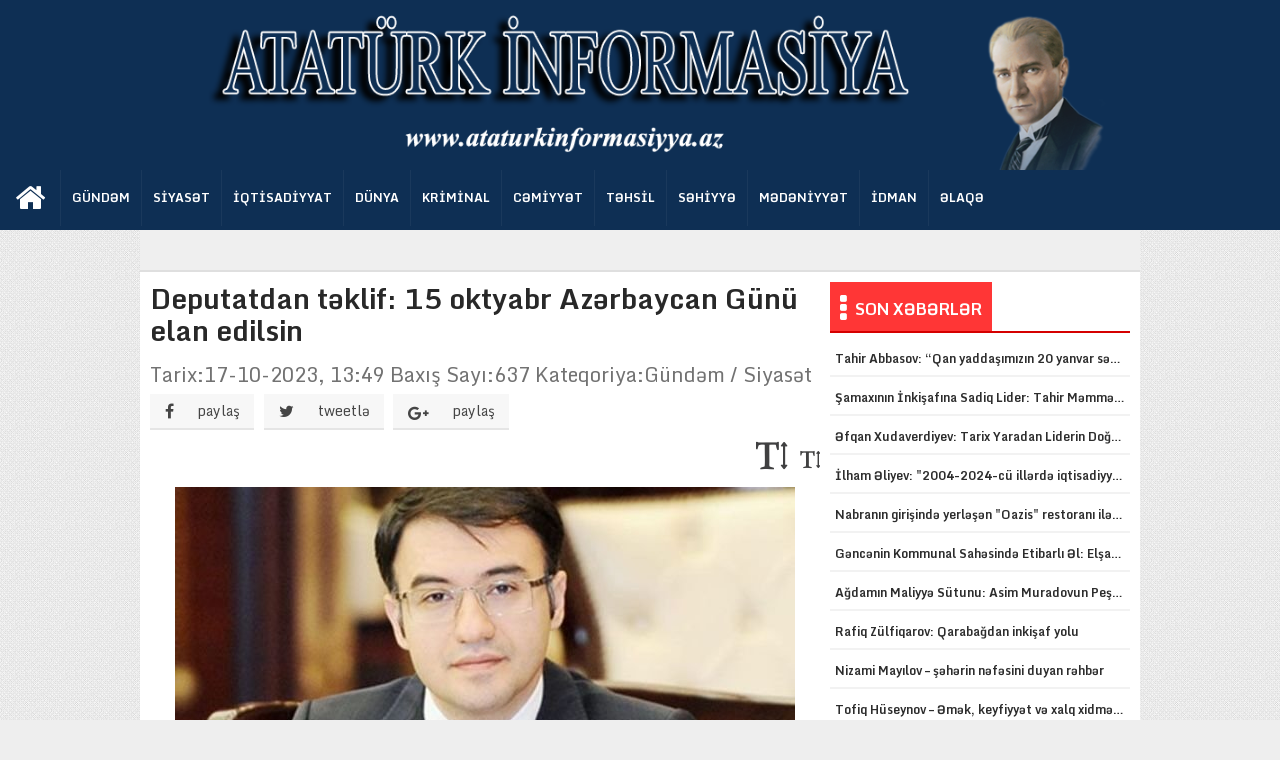

--- FILE ---
content_type: text/html; charset=utf-8
request_url: http://ataturkinformasiyya.az/gundem/227-deputatdan-tklif-15-oktyabr-azrbaycan-gunu-elan-edilsin.html
body_size: 9660
content:
<!DOCTYPE html>
<html lang="tr">
<head>

<meta charset="utf-8">
<title>Deputatdan təklif: 15 oktyabr Azərbaycan Günü elan edilsin &raquo; ataturkinformasiyya.az</title>
<meta name="description" content="Deputatdan təklif: 15 oktyabr Azərbaycan Günü elan edilsin  “Sabah Azərbaycan müstəqilliyinin bərpasının 33-cü ilinə qədəm qoyacaq. 33 il mühüm yaşdır və böyük gələcəyin başlanğıcıdır”. “Trend”in məlumatına görə, bunu deputat Kamal Cəfərov Milli Məclisin bu gün keçirilən iclasında deyib. O qeyd">
<meta name="keywords" content="Azərbaycan, Əliyev, olaraq, əbədi, İlham, nəticə, tarixi, Azərbaycanın, düzgün, Böyük, nəsillər, qələbə, Xankəndidə, bilərik, bizim, ibarətdir, ondan, Xocalıda, tərəfindən, Xocavənddə">
<meta name="generator" content="DataLife Engine (http://dle-news.ru)">
<meta property="og:site_name" content="ataturkinformasiyya.az">
<meta property="og:type" content="article">
<meta property="og:title" content="Deputatdan təklif: 15 oktyabr Azərbaycan Günü elan edilsin">
<meta property="og:url" content="http://ataturkinformasiyya.az/gundem/227-deputatdan-tklif-15-oktyabr-azrbaycan-gunu-elan-edilsin.html">
<meta property="og:image" content="http://ataturkinformasiyya.az/uploads/posts/2023-10/1697532295_1.jpg">
<meta property="og:description" content="“Sabah Azərbaycan müstəqilliyinin bərpasının 33-cü ilinə qədəm qoyacaq. 33 il mühüm yaşdır və böyük gələcəyin başlanğıcıdır”.“Trend”in məlumatına görə, bunu deputat Kamal Cəfərov Milli Məclisin bu gün keçirilən iclasında deyib.O qeyd edib ki, məşhur ABŞ sosioloqu Rendal Kollinsin irəli sürdüyü">
<link rel="search" type="application/opensearchdescription+xml" href="http://ataturkinformasiyya.az/index.php?do=opensearch" title="ataturkinformasiyya.az">
<link rel="canonical" href="http://ataturkinformasiyya.az/gundem/227-deputatdan-tklif-15-oktyabr-azrbaycan-gunu-elan-edilsin.html">
<link rel="alternate" type="application/rss+xml" title="ataturkinformasiyya.az" href="http://ataturkinformasiyya.az/rss.xml">
<link href="/engine/editor/jscripts/froala/fonts/font-awesome.css?v=24" rel="stylesheet" type="text/css">
<link href="/engine/editor/jscripts/froala/css/editor.css?v=24" rel="stylesheet" type="text/css">
<link href="/engine/editor/css/default.css?v=24" rel="stylesheet" type="text/css">
<script src="/engine/classes/js/jquery.js?v=24"></script>
<script src="/engine/classes/js/jqueryui.js?v=24" defer></script>
<script src="/engine/classes/js/dle_js.js?v=24" defer></script>
<script src="/engine/classes/masha/masha.js?v=24" defer></script>
<script src="/engine/skins/codemirror/js/code.js?v=24" defer></script>
<script src="/engine/editor/jscripts/froala/editor.js?v=24" defer></script>
<script src="/engine/editor/jscripts/froala/languages/ru.js?v=24" defer></script>
<link rel="stylesheet" href="https://cdnjs.cloudflare.com/ajax/libs/font-awesome/4.7.0/css/font-awesome.min.css">
<link rel="shortcut icon" href="/templates/ai/images/favicon.png" />
<link rel="stylesheet" href="/templates/ai/css/style.css">
<link rel="stylesheet" href="/templates/ai/css/font-awesome.min.css">
<link href='http://fonts.googleapis.com/css?family=Monda:400,700&amp;subset=latin,latin-ext' rel='stylesheet' type='text/css'>
<link href='http://fonts.googleapis.com/css?family=Roboto+Condensed' rel='stylesheet' type='text/css'>

<script src="/templates/ai/js/jquery-1.9.1.min.js"></script>
<script src="/templates/ai/js/script.js"></script>


<style>
#menuBG {
background: #0e2f54!important;
border-bottom: 4px solid #0e2f54!important;
}
.home {
background: #0e2f54!important;
}

ul.menu li:hover a {
background: #393939!important;
}
body {
background: #eee url(/templates/ai/images/arxa.png);
}
#siteGenel {
margin: 0px auto 0px auto!important;
}
.sagIcerikyazi strong {line-height: 22px!important;}
.cinewp_manset li a{margin: 3px 0 0 5.3px!important;}
</style>
</head>
<body>
    
<script>
<!--
var dle_root       = '/';
var dle_admin      = '';
var dle_login_hash = '51a3aea7e7f78de1f69addcbaa9b9143df8447d8';
var dle_group      = 5;
var dle_skin       = 'ai';
var dle_wysiwyg    = '1';
var quick_wysiwyg  = '1';
var dle_act_lang   = ["Да", "Нет", "Ввод", "Отмена", "Сохранить", "Удалить", "Загрузка. Пожалуйста, подождите..."];
var menu_short     = 'Быстрое редактирование';
var menu_full      = 'Полное редактирование';
var menu_profile   = 'Просмотр профиля';
var menu_send      = 'Отправить сообщение';
var menu_uedit     = 'Админцентр';
var dle_info       = 'Информация';
var dle_confirm    = 'Подтверждение';
var dle_prompt     = 'Ввод информации';
var dle_req_field  = 'Заполните все необходимые поля';
var dle_del_agree  = 'Вы действительно хотите удалить? Данное действие невозможно будет отменить';
var dle_spam_agree = 'Вы действительно хотите отметить пользователя как спамера? Это приведёт к удалению всех его комментариев';
var dle_complaint  = 'Укажите текст Вашей жалобы для администрации:';
var dle_big_text   = 'Выделен слишком большой участок текста.';
var dle_orfo_title = 'Укажите комментарий для администрации к найденной ошибке на странице';
var dle_p_send     = 'Отправить';
var dle_p_send_ok  = 'Уведомление успешно отправлено';
var dle_save_ok    = 'Изменения успешно сохранены. Обновить страницу?';
var dle_reply_title= 'Ответ на комментарий';
var dle_tree_comm  = '0';
var dle_del_news   = 'Удалить статью';
var dle_sub_agree  = 'Вы действительно хотите подписаться на комментарии к данной публикации?';
var allow_dle_delete_news   = false;
var dle_search_delay   = false;
var dle_search_value   = '';
jQuery(function($){
	
      $('#comments').froalaEditor({
        dle_root: dle_root,
        dle_upload_area : "comments",
        dle_upload_user : "",
        dle_upload_news : "0",
        width: '100%',
        height: '220',
        language: 'ru',

		htmlAllowedTags: ['div', 'span', 'p', 'br', 'strong', 'em', 'ul', 'li', 'ol', 'b', 'u', 'i', 's', 'a', 'img'],
		htmlAllowedAttrs: ['class', 'href', 'alt', 'src', 'style', 'target'],
		pastePlain: true,
        imagePaste: false,
        imageUpload: false,
		videoInsertButtons: ['videoBack', '|', 'videoByURL'],
		
        toolbarButtonsXS: ['bold', 'italic', 'underline', 'strikeThrough', '|', 'align', 'formatOL', 'formatUL', '|', 'insertLink', 'dleleech', 'emoticons', '|', 'dlehide', 'dlequote', 'dlespoiler'],

        toolbarButtonsSM: ['bold', 'italic', 'underline', 'strikeThrough', '|', 'align', 'formatOL', 'formatUL', '|', 'insertLink', 'dleleech', 'emoticons', '|', 'dlehide', 'dlequote', 'dlespoiler'],

        toolbarButtonsMD: ['bold', 'italic', 'underline', 'strikeThrough', '|', 'align', 'formatOL', 'formatUL', '|', 'insertLink', 'dleleech', 'emoticons', '|', 'dlehide', 'dlequote', 'dlespoiler'],

        toolbarButtons: ['bold', 'italic', 'underline', 'strikeThrough', '|', 'align', 'formatOL', 'formatUL', '|', 'insertLink', 'dleleech', 'emoticons', '|', 'dlehide', 'dlequote', 'dlespoiler']

      }).on('froalaEditor.image.inserted froalaEditor.image.replaced', function (e, editor, $img, response) {

			if( response ) {
			
			    response = JSON.parse(response);
			  
			    $img.removeAttr("data-returnbox").removeAttr("data-success").removeAttr("data-xfvalue").removeAttr("data-flink");

				if(response.flink) {
				  if($img.parent().hasClass("highslide")) {
		
					$img.parent().attr('href', response.flink);
		
				  } else {
		
					$img.wrap( '<a href="'+response.flink+'" class="highslide"></a>' );
					
				  }
				}
			  
			}
			
		});

$('#dle-comments-form').submit(function() {
	doAddComments();
	return false;
});
FastSearch();
});
//-->
</script>
<div style = "width:100%;">
    <center>
<div style="width: 100%; height: 170px; overflow: hidden; margin: 0px 0px 0px 0px;background-color:#0e2f54;">
<a href="/" title="Qarabag Media"><img style="margin-left: 10px;margin-top: 0px;" src="/templates/ai/images/logo.png" alt="Qarabag Media" height="180"/></a>
<div style="float: right; margin-top: 50px;margin-right: 10px;">


</div>

</div>
</center>
    
<div class="sil"></div>
<div id="menuBG">
<div class="home">
<a href="http://planet.com.az/" title="Yeni Səhifə"><i class="fa fa-home fa-2x"></i></a>
</div>
<div class="menu-header-container"><ul id="menu-header" class="menu"><li id="menu-item-1315" class="menu-item menu-item-type-taxonomy menu-item-object-category menu-item-1315"><a href="/gundem">GÜNDƏM</a></li>
<li id="menu-item-1312" class="menu-item menu-item-type-taxonomy menu-item-object-category menu-item-1312"><a href="/siyaset">SİYASƏT</a></li>
<li id="menu-item-1320" class="menu-item menu-item-type-taxonomy menu-item-object-category menu-item-1320"><a href="/iqtisadiyyat">İQTİSADİYYAT</a></li>
<li id="menu-item-1314" class="menu-item menu-item-type-taxonomy menu-item-object-category menu-item-1314"><a href="/dunya">DÜNYA</a></li>

<li id="menu-item-1318" class="menu-item menu-item-type-taxonomy menu-item-object-category menu-item-1318"><a href="/kriminal">KRİMİNAL</a></li>
<li id="menu-item-1318" class="menu-item menu-item-type-taxonomy menu-item-object-category menu-item-1318"><a href="/cemiyyet">CƏMİYYƏT</a></li>
<li id="menu-item-1318" class="menu-item menu-item-type-taxonomy menu-item-object-category menu-item-1318"><a href="/tehsil">TƏHSİL</a></li>
<li id="menu-item-1318" class="menu-item menu-item-type-taxonomy menu-item-object-category menu-item-1318"><a href="/sehiyye">SƏHİYYƏ</a></li>
<li id="menu-item-1321" class="menu-item menu-item-type-taxonomy menu-item-object-category menu-item-1321"><a href="/medeniyyet">MƏDƏNİYYƏT</a></li>
<li id="menu-item-1313" class="menu-item menu-item-type-taxonomy menu-item-object-category menu-item-1313"><a href="/idman">İDMAN</a></li>
<li id="menu-item-1319" class="menu-item menu-item-type-taxonomy menu-item-object-category menu-item-1319"><a href="/elaqe.html">ƏLAQƏ</a></li>
</ul></div></div>

</div>

 
<div class="sil"></div>


<div id="siteGenel">


<div style="width: 100%; height: 40px; overflow: hidden; background: #EFEFEF; margin-bottom: 10px; border-bottom: 2px solid #DFDFDF;">
<div class="menu-header2-container"><ul id="menu-header2" class="ustMenu2">

</ul></div>
</div>

<div class="sil"></div>


<div class="sol2">
<div id='dle-content'><div class="sol2">
<div style="margin-left: 10px;">
<style>
.yazarinYazisiBu {width: 650px; height: 66px; overflow: hidden; background: #F9F9F9; padding: 10px; border-bottom: 2px solid #dedede; margin-bottom: 7px;}
.yazarinYazisiBu img {-webkit-border-radius: 50%;-moz-border-radius: 50%;border-radius: 50%;width: 64px; height: 64px;border: 3px solid #dedede;}
.yazarinYazisiBu a {color: #d50000; text-decoration: none!important; font-size: 12px;}
</style>



<div class="haberBaslik">
<h1>Deputatdan təklif: 15 oktyabr Azərbaycan Günü elan edilsin</h1>
</div>
<div class="sil"></div>
<font style="font-size: 20px; font-weight: 300; color: #727272; float: left; line-height: 38px;">Tarix:17-10-2023, 13:49 Baxış Sayı:637 Kateqoriya:Gündəm / Siyasət</font>

<div class="haberFace">
<a target="_blank" title="Facebook'ta Paylaş" href="http://www.facebook.com/share.php?u=http://ataturkinformasiyya.az/gundem/227-deputatdan-tklif-15-oktyabr-azrbaycan-gunu-elan-edilsin.html"><i class="fa fa-facebook"></i><span>paylaş</span></a>
</div>
<div class="haberTwitter">
<a target="_blank" title="Twitter'da Paylaş" href="http://twitter.com/home/?status=Deputatdan təklif: 15 oktyabr Azərbaycan Günü elan edilsin+http://ataturkinformasiyya.az/gundem/227-deputatdan-tklif-15-oktyabr-azrbaycan-gunu-elan-edilsin.html"><i class="fa fa-twitter"></i><span>tweetlə</span></a>
</div>
<div class="haberGoogle"><a target="_blank" title="Google+'da Paylaş" href="https://plus.google.com/share?url=http://ataturkinformasiyya.az/gundem/227-deputatdan-tklif-15-oktyabr-azrbaycan-gunu-elan-edilsin.html"><i class="fa fa-google-plus"></i><span>paylaş</span></a>
</div>


<font style="float: right; line-height: 22px;">
<a href="javascript:;" id="increase-font" style="font-size: 32px; margin-left: 5px; margin-right: 8px; color: #404041; display: inline-block; text-decoration: none!important;"><i class="fa fa-text-height"></i></a>
<a href="javascript:;" id="decrease-font" style="font-size: 20px; color: #404041; display: inline-block; text-decoration: none!important;"><i class="fa fa-text-height"></i></a>
</font>
<div class="sil"></div>
<div class="haberText">
<div style="float: left; margin-right: 10px; width: 300px; height: auto; overflow: hidden;">


<div class="sil"></div>

</div>

<script type="text/javascript">
	var minFont = 8;
	var maxFont = 18;
	$('#increase-font').bind('click', function(){
		var p = $('.haberText p');
		for(i=0; i < p.length; i++) {
			if(p[i].style.fontSize) {
				var s = parseInt(p[i].style.fontSize.replace("px",""));
			} else {
				var s = 12;
			}
			if(s!=maxFont) {
				s += 1;
			}
			p[i].style.fontSize = s+"px"
		}
		return false;
	});
	$('#decrease-font').bind('click', function(){
		var p = $('.haberText p');
		for(i=0; i < p.length; i++) {
			if(p[i].style.fontSize) {
				var s = parseInt(p[i].style.fontSize.replace("px",""));
			} else {
				var s = 12;
			}
			if(s!=minFont) {
				s -= 1;
			}
			p[i].style.fontSize = s+"px"
		}
		return false;
	});
</script>

<p>
<img src="/uploads/posts/2023-10/1697532295_1.jpg" alt="" class="fr-dib">“Sabah Azərbaycan müstəqilliyinin bərpasının 33-cü ilinə qədəm qoyacaq. 33 il mühüm yaşdır və böyük gələcəyin başlanğıcıdır”.<br>“Trend”in məlumatına görə, bunu deputat Kamal Cəfərov Milli Məclisin bu gün keçirilən iclasında deyib.<br>O qeyd edib ki, məşhur ABŞ sosioloqu Rendal Kollinsin irəli sürdüyü nəzəriyyəyə əsasən, dövlətlərin inkişaf tarixi 100 illiklərlə deyil, 33 illə müqayisə olunmalıdır.<br>“Çünki tarixi araşdırmalar göstərib ki, hər 33 ildən bir nəsillər, intellekt dəyişir, 33 yaşında olan dövlət də hazırlıqdan yaradıcılığa başlayır.<br>Bu elə yaşdır ki, gərək xalq olaraq başımıza gələn hadisələrlə, sınaqlarla və şəxslərlə bağlı obyektiv təhlil aparıb, düzgün nəticə çıxaraq.<br>Birinci obyektiv nəticə ondan ibarətdir ki, Azərbaycan 33 yaşına kimi natamam olub. Məhz 2023-cü il 15 oktyabr tarixində müzəffər sərkərdə <b>İlham Əliyevin</b> Xankəndidə, Xocalıda, Xocavənddə bayrağımızı ucaltması ilə Azərbaycan bütövləşdi.<br>İkincisi, biz Cümhuriyyət qurucuları tərəfindən İrəvanın güzəştə gedildyini, AXC-Müsavat cütlüyü və ermənilərin xalqımızın başına gətirdiyi faciələri unutmamalıyıq. Tarixi hadisələrə düzgün ictimai-siyasi qiymət verməliyik, xalqımızı daim maarifləndirməliyik ki, gələcəyə də uğurla gedə bilək. Çünki bunun üçün nəhəng təməllərimiz var. Və bunu deməyə çox əsasımız var.<br>Fəxrlə deyə bilərik ki, azərbaycançılıq ideologiyası, Azərbaycanın əsl müstəqilliyi və Böyük Zəfərimizin siyasi, iqtisadi, hərbi və hüquqi təməlləri ulu öndər Heydər Əliyev tərəfindən qoyulub.<br>Böyük qürur hissi ilə deyə bilərik ki, Azərbaycanı və xalqımızı uca və əzəmət sahibi edən İlham Əliyev olub.<br>Xalq olaraq çıxarmalı olduğumuz ən mühüm nəticə ondan ibarətdir ki, Azərbaycanın rifahı həmişə Heydər Əliyev irsi ilə bağlı olub. Bu irs bizim bəxtimizdir, bu irs bizim milli sərvətimizdir. Bunu qorumaq isə əsl vətəndaşın öz canından artıqdır.<br>Prezident İlham Əliyev Xankəndidəki çıxışında qeyd etdi ki, Azərbaycan xalqı elə bir qələbə qazanıb ki, bu qələbə əbədi bizimlə olacaq. Bizdən sonra gələn nəsillər də bu Qələbə ilə əbədi fəxr edəcəklər.<br>Bu tarixi günü əbədi olaraq rəmziləşdirmək üçün təklif edirəm ki, 15 Oktyabr Azərbaycan Günü elan edilsin, bayram olsun.<br>Biz də hər il övladlarımızla 15 Oktyabr - Azərbaycan Gününü Xankəndidə, Xocalıda, Xocavənddə, Şuşada, Azərbaycanın hər bir diyarında bayram günü kimi qeyd edək”, - deyə deputat əlavə edib.<br><br>
</p>
<!-- AddToAny BEGIN -->
<div class="a2a_kit a2a_kit_size_32 a2a_default_style">
<a class="a2a_dd" href="https://www.addtoany.com/share"></a>
<a class="a2a_button_facebook"></a>
<a class="a2a_button_twitter"></a>
<a class="a2a_button_whatsapp"></a>
<a class="a2a_button_facebook_messenger"></a>
<a class="a2a_button_telegram"></a>
</div>
<script async src="https://static.addtoany.com/menu/page.js"></script>
<!-- AddToAny END -->
</div>
</div>


</div>
<div id="dle-ajax-comments"></div>
<form  method="post" name="dle-comments-form" id="dle-comments-form" ><div class="baseform">
<div class="related-title" style="padding-left: 15px;">Şərh yaz</div>
		<table class="tableform">
			
			<tr>
				<td class="label">
					Ad:<span class="impot">*</span>
				</td>
				<td><input type="text" name="name" id="name" class="f_input" /></td>
			</tr>
			<tr>
				<td class="label">
					E-Mail:
				</td>
				<td><input type="text" name="mail" id="mail" class="f_input" /></td>
			</tr>
			
			<tr>
				<td>
				</td>
				<td class="editorcomm"><script>
	var text_upload = "Загрузка файлов и изображений на сервер";
</script>
<div class="wseditor"><textarea id="comments" name="comments" rows="10" cols="50" class="ajaxwysiwygeditor"></textarea></div></td>
			</tr>
			
			
			<tr>
				<td class="label">
					Şəkildəki kod: <span class="impot">*</span>
				</td>
				<td>
					<div><a onclick="reload(); return false;" title="Кликните на изображение чтобы обновить код, если он неразборчив" href="#"><span id="dle-captcha"><img src="/engine/modules/antibot/antibot.php" alt="Кликните на изображение чтобы обновить код, если он неразборчив" width="160" height="80"></span></a></div>
					<div><input type="text" name="sec_code" id="sec_code" style="width:115px" class="f_input" /></div>
				</td>
			</tr>
			
			
		</table>
		<div class="fieldsubmit">
			<button type="submit" name="submit" class="fbutton"><span>Əlavə et</span></button>
		</div>
</div>
		<input type="hidden" name="subaction" value="addcomment">
		<input type="hidden" name="post_id" id="post_id" value="227"><input type="hidden" name="user_hash" value="51a3aea7e7f78de1f69addcbaa9b9143df8447d8"></form></div>
</div>
<div class="sag2">
<div id="sagBaslik1">
<i class="fa fa-ellipsis-v fa-2x sagBaslik1"><span>SON XƏBƏRLƏR</span></i>
</div>


<div id="paginate-sslider2">

<div>
<a href="http://ataturkinformasiyya.az/gundem/1490-tahir-abbasov-qan-yaddamzn-20-yanvar-shifsi-milli-iradnin-zfri-v-qurur-tarixi.html" title="Tahir Abbasov: “Qan yaddaşımızın 20 yanvar səhifəsi - milli iradənin zəfəri və qürur tarixi”" class="stoc" rel="">Tahir Abbasov: “Qan yaddaşımızın 20 yanvar səhifəsi - milli iradənin zəfəri və qürur tarixi”</a>
</div><div>
<a href="http://ataturkinformasiyya.az/gundem/1329-amaxnn-nkiafna-sadiq-lider-tahir-mmmdovun-vtnprvr-v-fdakar-xidmti.html" title="Şamaxının İnkişafına Sadiq Lider: Tahir Məmmədovun Vətənpərvər və Fədakar Xidməti" class="stoc" rel="">Şamaxının İnkişafına Sadiq Lider: Tahir Məmmədovun Vətənpərvər və Fədakar Xidməti</a>
</div><div>
<a href="http://ataturkinformasiyya.az/gundem/1322-fqan-xudaverdiyev-tarix-yaradan-liderin-doum-gunu-azrbaycan-zfr-aparan-lham-liyev.html" title="Əfqan Xudaverdiyev: Tarix Yaradan Liderin Doğum Günü: Azərbaycanı Zəfərə Aparan İlham Əliyev" class="stoc" rel="">Əfqan Xudaverdiyev: Tarix Yaradan Liderin Doğum Günü: Azərbaycanı Zəfərə Aparan İlham Əliyev</a>
</div><div>
<a href="http://ataturkinformasiyya.az/gundem/817-lham-liyev-2004-2024-cu-illrd-iqtisadiyyatmza-3444-milyard-dollar-srmay-qoyulub.html" title="İlham Əliyev: &quot;2004-2024-cü illərdə iqtisadiyyatımıza 344,4 milyard dollar sərmayə qoyulub&quot;" class="stoc" rel="">İlham Əliyev: &quot;2004-2024-cü illərdə iqtisadiyyatımıza 344,4 milyard dollar sərmayə qoyulub&quot;</a>
</div><div>
<a href="http://ataturkinformasiyya.az/gundem/755-nabrann-giriind-yerln-oazis-restoran-il-bal-ciddi-qanun-pozuntular-vergidn-yaynma-v-mk-huquqlarnn-tapdanmas-iddialar.html" title="Nabranın girişində yerləşən &quot;Oazis&quot; restoranı ilə bağlı ciddi qanun pozuntuları – Vergidən yayınma və əmək hüquqlarının tapdanması iddiaları" class="stoc" rel="">Nabranın girişində yerləşən &quot;Oazis&quot; restoranı ilə bağlı ciddi qanun pozuntuları – Vergidən yayınma və əmək hüquqlarının tapdanması iddiaları</a>
</div><div>
<a href="http://ataturkinformasiyya.az/gundem/747-gncnin-kommunal-sahsind-etibarl-l-elad-sgrovun-pekarl-v-fdakarl.html" title="Gəncənin Kommunal Sahəsində Etibarlı Əl: Elşad Əsgərovun Peşəkarlığı və Fədakarlığı" class="stoc" rel="">Gəncənin Kommunal Sahəsində Etibarlı Əl: Elşad Əsgərovun Peşəkarlığı və Fədakarlığı</a>
</div><div>
<a href="http://ataturkinformasiyya.az/gundem/746-adamn-maliyy-sutunu-asim-muradovun-pekarl-v-namla-daretm-zmi.html" title="Ağdamın Maliyyə Sütunu: Asim Muradovun Peşəkarlığı və İnamla İdarəetmə Əzmi" class="stoc" rel="">Ağdamın Maliyyə Sütunu: Asim Muradovun Peşəkarlığı və İnamla İdarəetmə Əzmi</a>
</div><div>
<a href="http://ataturkinformasiyya.az/gundem/741-rafiq-zulfiqarov-qarabadan-inkiaf-yolu.html" title="Rafiq Zülfiqarov: Qarabağdan inkişaf yolu" class="stoc" rel="">Rafiq Zülfiqarov: Qarabağdan inkişaf yolu</a>
</div><div>
<a href="http://ataturkinformasiyya.az/gundem/740-nizami-maylov-hrin-nfsini-duyan-rhbr.html" title="Nizami Mayılov – şəhərin nəfəsini duyan rəhbər" class="stoc" rel="">Nizami Mayılov – şəhərin nəfəsini duyan rəhbər</a>
</div><div>
<a href="http://ataturkinformasiyya.az/gundem/739-tofiq-huseynov-mk-keyfiyyt-v-xalq-xidmtinin-cork-qdr-muqdds-unvan.html" title="Tofiq Hüseynov – Əmək, keyfiyyət və xalq xidmətinin çörək qədər müqəddəs ünvanı" class="stoc" rel="">Tofiq Hüseynov – Əmək, keyfiyyət və xalq xidmətinin çörək qədər müqəddəs ünvanı</a>
</div><div>
<a href="http://ataturkinformasiyya.az/gundem/738-rad-cbraylov-dovlt-sdaqt-xalqa-xidmt-v-vzify-vicdanla-yanama-numunsi.html" title="Rəşad Cəbrayılov – Dövlətə sədaqət, xalqa xidmət və vəzifəyə vicdanla yanaşma nümunəsi" class="stoc" rel="">Rəşad Cəbrayılov – Dövlətə sədaqət, xalqa xidmət və vəzifəyə vicdanla yanaşma nümunəsi</a>
</div><div>
<a href="http://ataturkinformasiyya.az/gundem/734-xalqna-bal-dovltin-sdaqtli-rhbr-trtr-rayon-cra-hakimiyytinin-bacs-mustqim-mmmdov.html" title="Xalqına Bağlı, Dövlətinə Sədaqətli Rəhbər – Tərtər Rayon İcra Hakimiyyətinin Başçısı Müstəqim Məmmədov" class="stoc" rel="">Xalqına Bağlı, Dövlətinə Sədaqətli Rəhbər – Tərtər Rayon İcra Hakimiyyətinin Başçısı Müstəqim Məmmədov</a>
</div><div>
<a href="http://ataturkinformasiyya.az/gundem/733-hr-nqliyyatnda-keyfiyytli-xidmtin-simas-xaliq-faiqolu-mmc-nin-ba-direktoru-faiq-seyidov.html" title="Şəhər Nəqliyyatında Keyfiyyətli Xidmətin Siması – “Xaliq Faiqoğlu” MMC-nin Baş Direktoru Faiq Seyidov" class="stoc" rel="">Şəhər Nəqliyyatında Keyfiyyətli Xidmətin Siması – “Xaliq Faiqoğlu” MMC-nin Baş Direktoru Faiq Seyidov</a>
</div><div>
<a href="http://ataturkinformasiyya.az/gundem/732-sliq-sdaqt-v-sistemli-daretmnin-unvan-fxrddin-mmmdovun-xidmt-yoluna-bax.html" title="Səliqə, Sədaqət və Sistemli İdarəetmənin Ünvanı – Fəxrəddin Məmmədovun Xidmət Yoluna Baxış" class="stoc" rel="">Səliqə, Sədaqət və Sistemli İdarəetmənin Ünvanı – Fəxrəddin Məmmədovun Xidmət Yoluna Baxış</a>
</div><div>
<a href="http://ataturkinformasiyya.az/gundem/715-nuray-hsnzad-bel-qalib-oldu-fotolar.html" title="Nuray Həsənzadə belə qalib oldu-Fotolar" class="stoc" rel="">Nuray Həsənzadə belə qalib oldu-Fotolar</a>
</div><div>
<a href="http://ataturkinformasiyya.az/gundem/714-hmd-hmdzad-dovlt-idarciliyind-tcrub-tmkin-v-strateji-baxn-simvolu.html" title="Əhməd Əhmədzadə – Dövlət idarəçiliyində təcrübə, təmkin və strateji baxışın simvolu" class="stoc" rel="">Əhməd Əhmədzadə – Dövlət idarəçiliyində təcrübə, təmkin və strateji baxışın simvolu</a>
</div><div>
<a href="http://ataturkinformasiyya.az/gundem/713-redaktirovat-mhrrm-fiyev-rzaq-thluksizliyin-yerli-istehsala-v-iqtisadi-inkiaf-strategiyasna-sadiq-bir-lider.html" title="Məhərrəm Şəfiyev – Ərzaq təhlükəsizliyinə, yerli istehsala və iqtisadi inkişaf strategiyasına sadiq bir lider" class="stoc" rel="">Məhərrəm Şəfiyev – Ərzaq təhlükəsizliyinə, yerli istehsala və iqtisadi inkişaf strategiyasına sadiq bir lider</a>
</div><div>
<a href="http://ataturkinformasiyya.az/gundem/712-redaktirovat-rayonun-inkiafna-yonlmi-strateji-idarcilik-ramo-hacyev-zrdabda-davaml-irlilyi-tohf-verir.html" title="Rayonun inkişafına yönəlmiş strateji idarəçilik – Ramo Hacıyev Zərdabda davamlı irəliləyişə töhfə verir" class="stoc" rel="">Rayonun inkişafına yönəlmiş strateji idarəçilik – Ramo Hacıyev Zərdabda davamlı irəliləyişə töhfə verir</a>
</div><div>
<a href="http://ataturkinformasiyya.az/gundem/701-sumqaytn-mksevr-nam-simvolu-tofiq-huseynovun-rhbrliyi-il-sumqayt-cork-asc-nin-uurlu-nkiaf-yolu.html" title="Sumqayıtın Əməksevər İnam Simvolu: Tofiq Hüseynovun Rəhbərliyi ilə “Sumqayıt Çörək” ASC-nin Uğurlu İnkişaf Yolu" class="stoc" rel="">Sumqayıtın Əməksevər İnam Simvolu: Tofiq Hüseynovun Rəhbərliyi ilə “Sumqayıt Çörək” ASC-nin Uğurlu İnkişaf Yolu</a>
</div><div>
<a href="http://ataturkinformasiyya.az/gundem/693-masazrdak-lugano-restorannda-narazlqlar-artr-mutriy-tqdim-ediln-menyu-il-razladrlan-menyu-arasnda-ucurum-var.html" title="Masazırdakı &quot;LUGANO&quot; restoranında narazılıqlar artır – Müştəriyə təqdim edilən menyu ilə razılaşdırılan menyu arasında uçurum var" class="stoc" rel="">Masazırdakı &quot;LUGANO&quot; restoranında narazılıqlar artır – Müştəriyə təqdim edilən menyu ilə razılaşdırılan menyu arasında uçurum var</a>
</div><div>
<a href="http://ataturkinformasiyya.az/gundem/530-vuqar-nayev-novruz-milli-kimlik-nianmizdir.html" title="Vüqar Nağıyev: Novruz milli kimlik nişanəmizdir" class="stoc" rel="">Vüqar Nağıyev: Novruz milli kimlik nişanəmizdir</a>
</div><div>
<a href="http://ataturkinformasiyya.az/gundem/529-hafiz-mullim-novruz-bayram-milli-dyrlr-birlik-v-hmryliyin-tcssumu.html" title="Hafiz müəllim: Novruz bayramı – milli dəyərlər, birlik və həmrəyliyin təcəssümü" class="stoc" rel="">Hafiz müəllim: Novruz bayramı – milli dəyərlər, birlik və həmrəyliyin təcəssümü</a>
</div><div>
<a href="http://ataturkinformasiyya.az/gundem/528-sd-qurbanov-pekar-thsilci-gnclrin-bilikli-v-vtnprvr-frd-kimi-formalamasna-xidmt-edn-rhbrsumqayt-hrinin-nufuzlu-thsil-ocaqlarndan-biri-olan-sumqayt-dovlt-texniki-kollecind-illrdir-boyuk-uurla.html" title="Əsəd Qurbanov – Peşəkar Təhsilçi, Gənclərin Bilikli və Vətənpərvər Fərd kimi Formalaşmasına Xidmət edən Rəhbər" class="stoc" rel="">Əsəd Qurbanov – Peşəkar Təhsilçi, Gənclərin Bilikli və Vətənpərvər Fərd kimi Formalaşmasına Xidmət edən Rəhbər</a>
</div><div>
<a href="http://ataturkinformasiyya.az/gundem/527-ziyddin-quliyev-azrbaycann-enerji-sektorunun-guclu-v-pekar-darcisi.html" title="Ziyəddin Quliyev – Azərbaycanın Enerji Sektorunun Güclü və Peşəkar İdarəçisi" class="stoc" rel="">Ziyəddin Quliyev – Azərbaycanın Enerji Sektorunun Güclü və Peşəkar İdarəçisi</a>
</div><div>
<a href="http://ataturkinformasiyya.az/gundem/526-mmmd-musayev-azrbaycann-knd-tsrrufat-v-sahibkarlq-sektorunun-guclu-dstkcisi.html" title="Məmməd Musayev – Azərbaycanın Kənd Təsərrüfatı və Sahibkarlıq Sektorunun Güclü Dəstəkçisi" class="stoc" rel="">Məmməd Musayev – Azərbaycanın Kənd Təsərrüfatı və Sahibkarlıq Sektorunun Güclü Dəstəkçisi</a>
</div><div>
<a href="http://ataturkinformasiyya.az/gundem/525-ramil-bayramov-trtr-rayonunun-29-sayl-yol-stismar-darsinin-pekar-v-fdakar-rhbri.html" title="Ramil Bayramov – Tərtər Rayonunun 29 Saylı Yol İstismar İdarəsinin Peşəkar və Fədakar Rəhbəri" class="stoc" rel="">Ramil Bayramov – Tərtər Rayonunun 29 Saylı Yol İstismar İdarəsinin Peşəkar və Fədakar Rəhbəri</a>
</div><div>
<a href="http://ataturkinformasiyya.az/gundem/524-mhrrm-fiyev-brd-cork-asc-nin-dar-heytinin-sdri-qtisadiyyat-uzr-flsf-doktoru-v-uurlu-darci.html" title="Məhərrəm Şəfiyev – “Bərdə-Çörək” ASC-nin İdarə Heyətinin Sədri, İqtisadiyyat üzrə Fəlsəfə Doktoru və Uğurlu İdarəçi" class="stoc" rel="">Məhərrəm Şəfiyev – “Bərdə-Çörək” ASC-nin İdarə Heyətinin Sədri, İqtisadiyyat üzrə Fəlsəfə Doktoru və Uğurlu İdarəçi</a>
</div><div>
<a href="http://ataturkinformasiyya.az/gundem/520-bak-hri-2-sayl-dmiryol-poliklinikasnn-ba-hkimi-tibb-uzr-flsf-doktoru-hmz-hsnov-pekar-shiyy-icisi-hipokrat-andna-sadiq-hkim.html" title="Bakı şəhəri 2 saylı Dəmiryol Poliklinikasının Baş həkimi, tibb üzrə fəlsəfə doktoru Həmzə Həsənov - &quot;Peşəkar səhiyyə işçisi. Hipokrat andına sadiq həkim&quot;." class="stoc" rel="">Bakı şəhəri 2 saylı Dəmiryol Poliklinikasının Baş həkimi, tibb üzrə fəlsəfə doktoru Həmzə Həsənov - &quot;Peşəkar səhiyyə işçisi. Hipokrat andına sadiq həkim&quot;.</a>
</div><div>
<a href="http://ataturkinformasiyya.az/gundem/518-qara-allahverdiyev-azrbaycan-kooperasiya-universitetinin-pekar-rhbr-kadr.html" title="Qara Allahverdiyev – Azərbaycan Kooperasiya Universitetinin Peşəkar Rəhbər Kadrı" class="stoc" rel="">Qara Allahverdiyev – Azərbaycan Kooperasiya Universitetinin Peşəkar Rəhbər Kadrı</a>
</div><div>
<a href="http://ataturkinformasiyya.az/gundem/517-rad-musayev-mil-muan-regional-thsil-darsinin-pekar-rhbri.html" title="Rəşad Musayev – Mil-Muğan Regional Təhsil İdarəsinin Peşəkar Rəhbəri" class="stoc" rel="">Rəşad Musayev – Mil-Muğan Regional Təhsil İdarəsinin Peşəkar Rəhbəri</a>
</div>

</div>

</div>

  

<div class="sil"></div>




</div>

</div>




</div>

<footer>

<div id="copyright">
<div class="copyright">
<p>Təsisçi və baş redaktor: 
 </p>
<p>Tel:  </p>
<p>yenisehife.az. Bütün hüquqlar qorunur.</p>
</div>
</div>
</footer>
 
</body>
</html>
<!-- DataLife Engine Copyright SoftNews Media Group (http://dle-news.ru) -->


--- FILE ---
content_type: text/css
request_url: http://ataturkinformasiyya.az/templates/ai/css/style.css
body_size: 7524
content:
/*
Qarabag Media ucun
*/

.solkulereklam {width:160px;height:600px;margin-left:-165px;margin-top:10px;float:left;position:absolute;overflow:hidden;}.sagkulereklam {width:160px;height:600px;margin-left:1005px;margin-top:10px;float:right;position:absolute;overflow:hidden;}#kayanReklamSag,#kayanReklamSol{margin:0;font-weight:400;width:auto;font-size:8pt;position:fixed;top:0}#kayanReklamSag,#kayanReklamSol,#orta1,#orta2,#siteGenel,.aramayap,.sag2,.sol1,.sol2{overflow:hidden}#orta1,#orta2,#siteGenel,.aramayap,.sag1,.sag2,.sol1,.sol2{height:auto}.anamanset_title3,.f-kay li strong,.fotoGaleriAna li strong{filter:progid:DXImageTransform.Microsoft.gradient(startColorstr='#00000000', endColorstr='#a6000000', GradientType=0)}#kayanReklamSag,#kayanReklamSol,.anaDikeyHaber,.anaDikeyHaber2,.anaYatayHaber,.anaYatayHaber2,.besliManset,.fotoGaleriAna li a,.home,.namazinicerigi,.sondakika,.ustHaber200_numaralar li a,span.deger1{text-align:center}#paginate-sslider2 a,.anamanset_title,.manset3title,.sagIcerik2 a,.videoGaleri1 strong,.yanaltHaber2_title,a.yazarinKonu{text-overflow:ellipsis}a,abbr,acronym,address,applet,article,aside,audio,b,big,blockquote,body,canvas,caption,center,cite,code,dd,del,details,dfn,div,dl,dt,em,embed,fieldset,figcaption,figure,footer,form,h1,h2,h3,h4,h5,h6,header,hgroup,html,i,iframe,img,ins,kbd,label,legend,mark,nav,object,ol,output,p,pre,q,ruby,s,samp,section,small,span,strike,strong,sub,summary,sup,table,tbody,td,tfoot,th,thead,time,tr,tt,u,var,video{margin:0;padding:0;border:0;font-size:100%;vertical-align:baseline}body{background:#ccc;font-family:Monda,sans-serif}#kayanReklamSol{left:0;color:#fff;cursor:pointer}#kayanReklamSag a,#kayanReklamSol a{color:#333}#kayanReklamSag{right:0;color:#fff;cursor:pointer}.sil{clear:both}#orta1{width:1000px;margin-bottom:10px}.sol1{width:470px;float:left;margin:0 10px}.sag1{width:300px;overflow:hidden;margin:0 10px 0 0}#orta2{width:1000px;margin-bottom:10px}.sag2,.sol2{margin:0 10px 0 0}.sol2{width:680px;float:left}.sag2{width:300px;float:right}#siteGenel{width:1000px;margin:40px auto 0;background:#fff;z-index:10;position:relative}#pageSkinReklam{position:static}.aramayap{width:auto;float:right;margin:5px 5px 0 0}.aramayap input{width:120px;height:20px;padding:5px;float:left;border:0;background:#fff;outline:0}.aramayap button{overflow:visible;position:relative;float:right;border:0;padding:0 10px;cursor:pointer;height:30px;width:auto;font-size:12px;color:#fff;text-transform:uppercase;background:#DFDFDF;outline:0;font-weight:700}#anaFotoGaleri,#besliManset,#copyright,#fkay-s,#fkay-s.f-kay,#footer,#footer2,#fotoGaleriAna,#fotoGaleriAna.fotoGaleriAna,#havadurumu,#kayan_alan li,#mansetAlani,#namazsaatleri,#paginate-sslider2,#paginate-sslider2 a,#respond,#sslider2,#ustSondakikaic,#videoGaleri,.anaDikeyHaber,.anaDikeyHaber img,.anaDikeyHaber2,.anaDikeyHaber2 img,.anaFotoGaleri,.anaYatayHaber,.anaYatayHaber img,.anaYatayHaber2,.anaYatayHaber2 img,.anamanset_dis,.anamanset_title,.anamanset_title a,.anamanset_title3,.benzerHaberler,.benzerHaberler h2,.besliManset img,.cinewp_manset3 img,.cinewp_manset_dis,.copyright,.f-galeri,.f-kay li,.f-kay li img,.f-kay li strong,.f-kay ul,.ffotoGaleriAna,.finans,.footer2,.fotoGaleriAna li,.fotoGaleriAna li img,.fotoGaleriAna li strong,.fotoGaleriAna ul,.gazeteler,.gunlukBurc,.gunlukBurc2,.haberBaslik,.haberText,.haberText img,.havaicerik,.kategoriNormal,.list_ana_manset_imgler,.list_ana_manset_imgler li,.list_ana_manset_imgler li a img,.list_ana_manset_imgler3,.list_ana_manset_imgler3 li,.namazicerik,.pagination,.piyasa1,.piyasa2,.piyasa3,.piyasa4,.piyasa5,.piyasa6,.piyasaa,.sagIcerik1,.sagIcerik2,.sagIcerik2 a,.sagIcerikyazi,.smanset,.smanset img,.sondakika,.ustHaber200,.ustHaber200_images,.ustHaber200_numaralar li a,.videoGaleri1,.videoGaleri1 img,.videoGaleri1 strong,.videoGaleri2,.videoGaleri2 img,.videoGaleri2 strong,.videoPlayersayfa,.videoPlayersayfa iframe,.yanHaber,.yanHaber_images,.yanaltHaber2,.yanaltHaber2_images,.yanaltHaber2_numaralar li a,.yanaltHaber2_title,.yorum,.yorumavatar,.yorumbaslik2,.yorumlistele,a.yazarinAdi,a.yazarinKonu,footer,img.haberResim,img.haberResim2,img.sagIcerikResim,li.aktif3 img,li.yazarinSagR img,span.deger1,span.deger2,ul.children,ul.fgazete,ul.fgazete li a,ul.footerMenu,ul.footerMenu li a,ul.fsiyaset,ul.fsiyaset li a,ul.fspor,ul.fspor li a,ul.ustMenu2,ul.yanHaber_numaralar li a{overflow:hidden}.aramayap button:active,.aramayap button:focus{background:#c42f2f}.aramayap button:before{content:'';position:absolute;border-width:8px 8px 8px 0;border-style:solid solid solid none;border-color:transparent#DFDFDF transparent;top:7px;left:-6px}.home,ul.menu{position:relative}.aramayap button::-moz-focus-inner{border:0;padding:0}#menuBG{width:100%;height:56px;background:#2d2d2d;border-bottom:4px solid#d50000;float:left;padding-left:0px;margin-bottom:0}.home{float:left;width:60px;height:auto;background:#d50000;padding:12px 0}.home a{color:#fff}ul.menu{height:56px;float:left;list-style-type:none;padding: 0px;margin: 0px;}ul.menu li{float:left}ul.menu li a{text-decoration:none;color:#FFF;padding:0 11px;line-height:56px;font-size:12px;display:inline-block;font-weight:700;border-left:1px solid rgba(255,255,255,.05)}ul.menu li:hover a{background:left #393939}ul.menu ul{padding:0;margin:0;display:none}ul.menu li:hover>ul{display:block;list-style-type:none}ul.menu li:hover ul{position:absolute;top:56px;width:266px;height:124px;z-index:99999}ul.menu li:hover ul li{margin:0;float:left;background-image:none;width:150px}ul.menu li:hover ul li a{padding:0 10px;margin:0;background:#393939;border:none;width:130px;line-height:34px;font-size:10px;border-bottom:1px solid rgba(255,255,255,.15)}ul.menu li:hover ul li a:hover{background:#2d2d2d}ul.ustMenu2{float:left;width:auto;line-height:40px;padding: 0px;margin: 0px;}ul.ustMenu2 li{float:left;list-style:none;border-right:1px solid#DFDFDF}ul.ustMenu2 li a{font-size:11px;color:#454545;font-weight:700;display:inline-block;padding:0 10px;line-height:40px;text-decoration:none}ul.ustMenu2 li a:hover{color:#d50000;text-decoration:none}.ustHaber200{width:980px;height:200px;margin:0 10px 10px}.ustHaber200_images{width:980px;height:200px;margin:0;padding:0;}.ustHaber200_images li{width:980px;height:200px;position:relative}.ustHaber200_images li a img{width:980px;height:200px;float:left}.ustHaber200_numaralar{float:right;position:relative;bottom:181px;width:27px;margin:0px 17px 0px 0px;padding:0;}.ustHaber200_numaralar li{float:left;width:auto;margin-bottom:7px}.ustHaber200_numaralar li a{font-size:12px;color:#282828;display:block;text-decoration:none;width:auto;line-height:25px;background:#fff;padding:0 10px;font-weight:700;border-radius:5px}.cinewp_manset li a,.ustHaber200_numaralar li a{-webkit-border-radius:5px;-moz-border-radius:5px}.ustHaber200_numaralar li a:hover,.ustHaber200_numaralar li.aktif a{background:#d50000;color:#fff;font-weight:700}#besliManset{width:1000px;height:auto;margin:0 0 10px}.besliManset{float:left;width:188px;height:153px;margin:0 0 0 10px}.besliManset img{width:188px;height:110px;margin-bottom:4px;display:block}#fkay-s,.f-galeri,.f-kay li,.f-kay ul{height:161px}.besliManset a{color:#2d2d2d;font-weight:600;font-size:14px;line-height:20px;text-decoration:none;display:inline-block}.besliManset a:hover{color:#d50000;text-decoration:none}.f-galeri{width:980px;margin:0 10px 10px 9px;padding:0;border:0}#fkay-s,#fkay-s.f-kay,.f-kay ul{width:100%;margin:0}#fkay-s{float:left;padding:0;border:0}#fkay-s.f-kay{display:block;float:left;height:161px;padding:0;border:0}.f-kay ul{float:left;padding:0;border:0}.f-kay li{list-style:none;float:left;width:322px;margin:0 10px 0 0;padding:0;border:0;line-height:16px}.f-kay li strong{width:162px;float:left;margin-top:-80px;height:50px;padding:31px 10px;line-height:22px;font-weight:700;background:-webkit-gradient(linear,left top,left bottom,color-stop(0,rgba(0,0,0,0)),color-stop(100%,rgba(0,0,0,.9)));background:-webkit-linear-gradient(top,rgba(0,0,0,0) 0,rgba(0,0,0,.9) 100%);background:-o-linear-gradient(top,rgba(0,0,0,0) 0,rgba(0,0,0,.9) 100%);background:-ms-linear-gradient(top,rgba(0,0,0,0) 0,rgba(0,0,0,.9) 100%);background:linear-gradient(to bottom,rgba(0,0,0,0) 0,rgba(0,0,0,.9) 100%);text-shadow:1px 2px 2px#000}.f-kay li a{color:#fff;font-size:16px}.f-kay li a:hover{color:#dedede}.f-kay li img{width:188px;height:161px;float:left}.sondakika{float:left;background:#2d2d2d;height:32px;width:139px;padding:5px 10px;border-bottom:2px solid#000}.sondakika h1{margin:3px 0 0 5px;float:left;color:#fff;font-weight:700}#ustSondakikaic{width:821px;height:42px;float:left;background:#ecec14;border-bottom:2px solid#D8D801}#ustSondakikaic p{padding:6px 9px}#ustSondakikaic strong{margin-top:3px;margin-right:7px;color:#d50000;float:left}#ustSondakikaic a{font-size:18px;color:#282828;font-weight:400;text-decoration:none}#ustSondakikaic a:hover{color:#d50000}#mansetAlani{width:1000px;height:400px;margin-bottom:5px}.anamanset_dis{width:470px;height:366px;position:relative;margin:0 10px 10px 0;float:left}.list_ana_manset_imgler{width:470px;height:330px;z-index:1;margin:0;padding:0;}.list_ana_manset_imgler li{width:470px;height:330px;position:relative}.list_ana_manset_imgler li a img{width:470px;height:330px}.cinewp_manset_dis{width:470px;height:36px;position:relative;background:#f8f8f8}.cinewp_manset{position:absolute;left:0;top:0;margin:0;padding:0;}.cinewp_manset li,.cinewp_manset ul{float:left;list-style-type:none;}.cinewp_manset li a{display:block;text-align:center;color:#2d2d2d;font-size:12px;width:28px;line-height:28px;float:left;position:relative;font-weight:700;text-decoration:none;margin:3px 0 0 5.3px;border-radius:5px;background:#fff;border:1px}.cinewp_manset li a:hover,.cinewp_manset li.aktif a{color:#fff;position:relative;line-height:28px;border:1px;background:#f71c1c;font-weight:700;text-decoration:none}.anamanset_cat{display:block;position:absolute;z-index:6;bottom:80px;font-size:14px;color:#fff;left:50px;padding:5px 14px;border-radius:5px;border-bottom:2px solid#d50000;background:#f71c1c}.anamanset_cat,.anamanset_title{-webkit-border-radius:5px;-moz-border-radius:5px}.anamanset_cat a{color:#fff;font-weight:700;text-decoration:none}.anamanset_title{z-index:5;position:absolute;bottom:30px;left:30px;background:rgba(255,255,255,.9);float:left;max-width:370px;line-height:40px;height:auto;padding:10px 20px;border-radius:5px;border-top:2px solid#f71c1c;white-space:nowrap}.fgFoto,.fiFoto{padding:0;z-index:999}.anamanset_title a{color:#2d2d2d;font-size:16px;font-weight:700;height:40px;width:290px;text-decoration:none}.smanset{width:300px;height:auto;margin:0 10px 5px 0}.smanset img{float:left;width:300px;height:150px;margin:0;padding:0;border:0}#sslider2{float:left;width:300px;height:150px;margin:0 0 5px;padding:0;border:0}#paginate-sslider2{float:left;width:300px;height:auto;margin:0;padding:0;border:0}#paginate-sslider2 a{width:290px;float:left;margin:0 0 5px;border-bottom:2px solid#F2F2F2;color:#2d2d2d;font-size:12px;font-weight:700;line-height:32px;padding:0 5px;text-decoration:none;white-space:nowrap}#paginate-sslider2 a.selected,#paginate-sslider2 a:hover{color:#fff;background:#FF3636}.anaDikeyHaber{width:200px;height:345px;float:left}.anaDikeyHaber strong{font-weight:700}.anaDikeyHaber img{width:200px;height:297px;margin-bottom:5px;display:block}.anaDikeyHaber a{font-size:16px;color:#2d2d2d;text-decoration:none;line-height:20px;display:inline-block}.anaDikeyHaber a:hover{color:#d50000}.anaYatayHaber{width:225px;height:182px;float:left;margin:0 0 0 10px}.anaYatayHaber strong{font-weight:700}.anaYatayHaber img{width:225px;height:115px;margin-bottom:5px;display:block}.anaYatayHaber a{font-size:16px;color:#2d2d2d;text-decoration:none;line-height:20px;display:inline-block}.anaYatayHaber a:hover{color:#d50000}.kategoriNormal{width:670px;height:106px;margin:0 0 10px 10px;display:block}img.resimNormal{float:left;margin-right:10px}.kategoriNormal a{color:#2d2d2d;display:block;text-decoration:none}.kategoriNormal strong{line-height:20px;font-size:18px!important}.kategoriNormal a:hover{color:#d50000;text-decoration:none}.kategoriNormal p{color:#2d2d2d;font-size:14px!important;line-height:24px}.pagination{padding:0;position:relative;font-size:14px;line-height:20px;width:670px;height:50px;margin-left:10px}.fgFoto,.fiFoto{position:absolute}.pagination a,.pagination span{display:block;float:left;margin:2px 2px 2px 0;padding:5px 15px;text-decoration:none;width:auto;color:#fff;background:#282828}.pagination a:hover{color:#fff;background:#454545}.pagination.current{padding:5px 15px;background:#454545;color:#fff}#fotoGaleriAna,.ffotoGaleriAna,.fotoGaleriAna li,.fotoGaleriAna ul{height:140px;padding:0}#anaFotoGaleri{width:1000px;height:auto;margin-bottom:10px}.anaFotoGaleri{width:980px;height:158px;margin:0 10px;background:#2d2d2d}.ffotoGaleriAna{width:980px;margin:8px 0 0;border:0}#fotoGaleriAna{float:left;width:100%;margin:0;border:0}#fotoGaleriAna.fotoGaleriAna{display:block;float:left;width:100%;height:140px;margin:0;padding:0;border:0}.fotoGaleriAna ul{float:left;width:100%;margin:0;border:0}.fotoGaleriAna li{list-style:none;float:left;width:184px;margin:0 0 0 10px;border:0;line-height:16px}.fotoGaleriAna li strong{background:-moz-linear-gradient(top,rgba(0,0,0,0) 0,rgba(0,0,0,.9) 100%);background:-webkit-gradient(linear,left top,left bottom,color-stop(0,rgba(0,0,0,0)),color-stop(100%,rgba(0,0,0,.9)));background:-webkit-linear-gradient(top,rgba(0,0,0,0) 0,rgba(0,0,0,.9) 100%);background:-o-linear-gradient(top,rgba(0,0,0,0) 0,rgba(0,0,0,.9) 100%);background:-ms-linear-gradient(top,rgba(0,0,0,0) 0,rgba(0,0,0,.9) 100%);background:linear-gradient(to bottom,rgba(0,0,0,0) 0,rgba(0,0,0,.9) 100%);width:164px;float:left;margin-top:-67px;height:45px;padding:20px 10px 0;line-height:22px;font-weight:700;border-bottom:2px solid rgba(0,0,0,.9)}.fgFoto,.fiFoto{margin-top:10px}.fotoGaleriAna li a{color:#fff;font-size:14px}.fotoGaleriAna li a:hover{color:#f4f530}.fotoGaleriAna li img{width:184px;height:140px;float:left}.fgFoto,.fiFoto{width:30px;height:83px}.fgFoto{float:left;right:0;border:0;cursor:pointer}.fgFoto a{color:#2d2d2d}.fgFoto a:hover{color:#d50000}.fiFoto{right:30px;border:0;cursor:pointer}.fiFoto a{color:#2d2d2d}.fiFoto a:hover{color:#d50000}#videoGaleri{width:670px;height:202px;background:#2D2D2D;margin:0 0 10px 10px;padding:10px 0}.videoGaleri1,.videoGaleri1 img{width:300px;height:202px}.videoGaleri1 strong{width:280px;background:rgba(0,0,0,.8);line-height:40px;font-size:14px;position:absolute;margin-top:-47px;padding:0 10px;white-space:nowrap}.videoGaleri1 strong:hover{background:rgba(119,9,9,.8)}.videoGaleri1 a{color:#fff;display:block}.videoGaleri2{width:106px;height:96px;float:left;margin:0 10px 10px 0}.videoGaleri2 img{width:106px;height:60px;display:block}.videoGaleri2 strong{width:96px;background:#181818;line-height:14px;font-size:11px;padding:5px;float:left}.videoGaleri2 strong:hover{background:rgba(119,9,9,.8)}.videoGaleri2 a{color:#fff;display:block}.anaYatayHaber2{width:216px;height:182px;float:left;margin:0 0 0 10px}.anaYatayHaber2 strong{font-weight:700}.anaYatayHaber2 img{width:216px;height:115px;margin-bottom:5px;display:block}.anaYatayHaber2 a{font-size:14px;color:#2d2d2d;text-decoration:none;line-height:20px;display:inline-block}.anaYatayHaber2 a:hover{color:#d50000}.anaDikeyHaber2{width:200px;height:345px;float:left}.anaDikeyHaber2 strong{font-weight:700}.anaDikeyHaber2 img{width:200px;height:297px;margin-bottom:5px;display:block}.list_ana_manset_imgler3,.list_ana_manset_imgler3 li a img{height:330px;width:670px}.anaDikeyHaber2 a{font-size:16px;color:#2d2d2d;text-decoration:none;line-height:20px;display:inline-block}.anaDikeyHaber2 a:hover{color:#d50000}.anamanset_dis3{width:670px;height:345px;position:relative;padding:0;background:#fff;margin:0 0 5px;float:left}ul.cinewp_manset3,ul.list_ana_manset_imgler3{padding:0px; margin:0px;}.cinewp_manset3 img,li.aktif3 img{width:52.3px;height:40px;padding:3px}.list_ana_manset_imgler3{z-index:1}.list_ana_manset_imgler3 li{width:670px;height:330px;position:relative;list-style-type:none}.cinewp_manset3{position:absolute;left:0;bottom:5px;margin-left:3px;z-index:99}.cinewp_manset3 li{float:left;list-style-type:none}.cinewp_manset3 img{cursor:pointer;float:left;margin:0 4px;background:#fff}li.aktif3 img{cursor:pointer;float:left;margin:0 4px 0 5px;background:#d50000}.anamanset_title3{z-index:5;position:absolute;bottom:0;left:0;color:#fff;width:94%;line-height:70px;height:70px;padding:30px 20px;border-bottom:50px solid rgba(0,0,0,.9);background:-moz-linear-gradient(top,rgba(0,0,0,0) 0,rgba(0,0,0,.9) 100%);background:-webkit-gradient(linear,left top,left bottom,color-stop(0,rgba(0,0,0,0)),color-stop(100%,rgba(0,0,0,.9)));background:-webkit-linear-gradient(top,rgba(0,0,0,0) 0,rgba(0,0,0,.9) 100%);background:-o-linear-gradient(top,rgba(0,0,0,0) 0,rgba(0,0,0,.9) 100%);background:-ms-linear-gradient(top,rgba(0,0,0,0) 0,rgba(0,0,0,.9) 100%);background:linear-gradient(to bottom,rgba(0,0,0,0) 0,rgba(0,0,0,.9) 100%)}.manset3title,.yanHaber_images li{position:relative}.manset3title{z-index:99;top:51px;width:93%;overflow:hidden;white-space:nowrap;color:#fff;font-size:24px;font-weight:700;text-decoration:none}span.deger1,span.deger2{font-size:12px;font-weight:400}.finans{width:980px;height:80px;margin:0 0 10px 10px;background:url(images/piyasa.jpg)no-repeat}i.fa-arrow-up{color:#279800}i.fa-arrow-down{color:#d50000}.piyasaa,i.fa-minus,span.deger1,span.deger2{color:#dedede}span.deger1{float:left;width:50px;margin-right:10px;height:auto}span.deger2{width:80px;height:50px}.piyasaa{font-weight:700;font-size:14px;width:70px;height:50px;float:left}.piyasa1,.piyasa2{width:130px;height:auto}.piyasa1{float:left;margin-left:140px;margin-top:15px}.piyasa2{float:left;margin-left:15px;margin-top:15px}.piyasa3,.piyasa4,.piyasa5,.piyasa6{float:left;margin-left:10px;margin-top:15px;width:130px;height:auto}.gazeteler{width:670px;height:96px;background:#F7F7F7;margin-left:10px;border-bottom:2px solid#efefef}ul.yanHaber_numaralar,ul.yanHaber_images,ul.footerMenu,ul.fsiyaset,ul.fspor,ul.fgazete {margin: 0;padding: 0;}.yanHaber,.yanHaber_images,.yanHaber_images li{width:300px;height:249px}.yanHaber{margin-bottom:10px}.yanHaber_images li a img{width:160px;height:249px;float:right}ul.yanHaber_numaralar li{width:125px;margin-left:-5px;top:-249px;position:relative;z-index:9999;padding:0 5px}ul.yanHaber_numaralar li a{font-size:12px;color:#2d2d2d;display:block;text-decoration:none;width:130px;height:49px;padding:0 5px;border-bottom:1px solid#E0E0E0;background:rgba(237,237,237,1);background:-moz-linear-gradient(top,rgba(237,237,237,1) 0,rgba(255,255,255,1) 50%,rgba(237,237,237,1) 100%);background:-webkit-gradient(left top,left bottom,color-stop(0,rgba(237,237,237,1)),color-stop(50%,rgba(255,255,255,1)),color-stop(100%,rgba(237,237,237,1)));background:-webkit-linear-gradient(top,rgba(237,237,237,1) 0,rgba(255,255,255,1) 50%,rgba(237,237,237,1) 100%);background:-o-linear-gradient(top,rgba(237,237,237,1) 0,rgba(255,255,255,1) 50%,rgba(237,237,237,1) 100%);background:-ms-linear-gradient(top,rgba(237,237,237,1) 0,rgba(255,255,255,1) 50%,rgba(237,237,237,1) 100%);background:linear-gradient(to bottom,rgba(237,237,237,1) 0,rgba(255,255,255,1) 50%,rgba(237,237,237,1) 100%);filter:progid:DXImageTransform.Microsoft.gradient(startColorstr='#ededed', endColorstr='#ededed', GradientType=0)}ul.yanHaber_numaralar li a:hover,ul.yanHaber_numaralar li.aktifuzun a{width:130px;background:#DD3BAC;color:#fff;border:none}li.aktifuzun a:after{-ms-transform:rotate(-90deg);-webkit-transform:rotate(-90deg);transform:rotate(-90deg);content:'';position:absolute;left:133px;bottom:10px;border-style:solid;border-top-width:25px;border-right-width:25px;border-left-width:25px;border-color:#DD3BAC transparent transparent}#havadurumu:before,#namazsaatleri:before{content:"\f078";position:absolute;transform:translate(0,0)}.sagIcerik1{width:300px;height:73px;margin:0 0 10px}.sagIcerikyazi{width:180px;height:70px;float:left;margin-right:10px}.sagIcerikyazi strong{line-height:22px;font-size:14px;font-weight:700;display:inline-block}img.sagIcerikResim{width:110px;height:70px}.sagIcerik1 a{color:#2d2d2d;display:inline-block}.sagIcerik1 a:hover{color:#d50000}.sagIcerik2{width:300px;height:38px;margin-bottom:3px;display:block}#havadurumu select,#havadurumu:before,#namazsaatleri:before,.sagIcerik2 a,.sporAnaIc,a.yazarinKonu{display:inline-block}.sagIcerik2 a{color:#2d2d2d;font-size:14px;font-weight:400;background:#F7F7F7;width:290px;line-height:36px;padding:0 5px;white-space:nowrap;text-decoration:none;border-bottom:2px solid#efefef}.sagIcerik2 a:hover{background:#efefef}.benzerHaberler{width:300px;height:150px;margin-bottom:10px}.benzerHaberler img{width:300px;height:150px;position:relative}.benzerHaberler h2{position:relative;z-index:99;bottom:67px;color:#fff;text-shadow:1px 2px 2px#000;width:280px;height:60px;padding:0 10px;line-height:24px;font-size:18px;font-weight:700;background:-webkit-gradient(linear,left top,left bottom,color-stop(0,rgba(0,0,0,0)),color-stop(100%,rgba(0,0,0,.9)));background:-webkit-linear-gradient(top,rgba(0,0,0,0) 0,rgba(0,0,0,.9) 100%);background:-o-linear-gradient(top,rgba(0,0,0,0) 0,rgba(0,0,0,.9) 100%);background:-ms-linear-gradient(top,rgba(0,0,0,0) 0,rgba(0,0,0,.9) 100%);background:linear-gradient(to bottom,rgba(0,0,0,0) 0,rgba(0,0,0,.9) 100%);filter:progid:DXImageTransform.Microsoft.gradient(startColorstr='#00000000', endColorstr='#a6000000', GradientType=0)}.benzerHaberler a{text-decoration:none!important}#asagin,#yukarin{color:#777}#asagin:hover,#yukarin:hover{color:#484848}#kayan_alan li{width:300px;height:auto}li.yazarinSagR{width:100%;height:57px!important;background:#F9F9F9;padding:5px 10px;border-bottom:2px solid#dedede;margin-bottom:10px}a.yazarinAdi,a.yazarinKonu{width:216px;padding:0 10px}li.yazarinSagR img{float:left;width:58px;height:58px;border-radius:50%;-moz-border-radius:50%;-webkit-border-radius:50%}a.yazarinAdi{font-size:14px;color:#2d2d2d;line-height:28px;float:left;text-decoration:none;border-bottom:1px solid#dedede}a.yazarinKonu{font-size:12px;color:#d50000;text-decoration:none;line-height:28px;white-space:nowrap}a.yazarinKonu:hover{text-decoration:underline}.havaicerik{width:280px;height:85px;background:url(images/havabg.jpg);padding:10px;margin-bottom:10px;color:#165C7B;border-bottom:2px solid#E9EFCF}.havaResim{width:64px;height:40px;float:left}#havadurumu{width:300px;background:#0092dc;height:40px}#havadurumu strong{font-family:Monda,sans-serif!important;font-size:16px;font-weight:700;color:#fff;float:left;margin:7px 0 0 10px}#havadurumu select{padding:5px;width:120px;height:30px;margin:5px 0 0;background:#0092dc;color:#fff;border:none;cursor:pointer;outline:0;float:right;-webkit-appearance:none;-moz-appearance:none}#havadurumu:before{font:normal normal normal 14px/1 FontAwesome;text-rendering:auto;-webkit-font-smoothing:antialiased;-moz-osx-font-smoothing:grayscale;font-size:12px;margin-left:280px;margin-top:14px;color:#fff}.namazicerik{width:280px;height:85px;background:url(images/namazbg.jpg);padding:10px;margin-bottom:10px;color:#165C7B;border-bottom:2px solid#0D6289}#namazsaatleri{width:300px;background:#008BCC;height:40px}#namazsaatleri strong{font-family:Monda,sans-serif!important;font-size:16px;font-weight:700;color:#fff;float:left;margin:7px 0 0 10px}#namazsaatleri select{padding:5px;width:120px;height:30px;margin:5px 0 0;background:#008BCC;color:#fff;border:none;display:inline-block;cursor:pointer;outline:0;float:right;-webkit-appearance:none;-moz-appearance:none}#namazsaatleri:before{font:normal normal normal 14px/1 FontAwesome;text-rendering:auto;-webkit-font-smoothing:antialiased;-moz-osx-font-smoothing:grayscale;font-size:12px;margin-left:280px;margin-top:14px;color:#fff}#respond,#respond input[type=text],#respond input[type=submit],.comment,i.anaFotoBasliki span,i.sagBaslik1 span,i.sagBaslik2 span,i.sagBaslik3 span,i.sagBaslik4 span,i.sagBaslik5 span,i.sagBurclar span,i.sagYerelBaslik span,i.solBaslik1 span,i.solBaslik2 span,i.solBaslikSpor span,i.solBaslikyorum span{font-family:Monda,sans-serif!important}.namazinicerigi{float:left;font-size:11.8px;font-weight:700;margin-top:58px;color:#fff}.etiketler a,.etiketler span{font-weight:14px;color:#454545}.etiketler{text-align:left!important;color:#454545;margin-bottom:10px}.etiketler span{font-weight:700}.etiketler a{font-weight:400;text-decoration:none;margin:0 10px 0 5px}.etiketler a:hover{color:#d50000;text-decoration:underline}.gunlukBurc a,.gunlukBurc2 a,.sporAnaIc a,.sporAnaIc a:hover,.yanaltHaber2_title,.yanaltHaber2_title a{text-decoration:none}.sporAnaIc{width:670px;height:auto;margin:0 0 10px 10px}.gunlukBurc a,.gunlukBurc img,.gunlukBurc2 a,.gunlukBurc2 img,.sporAnaIc a{display:block}img.resimSporIc{float:left;margin-right:10px}.sporAnaIc a{color:#2d2d2d;font-size:18px!important}.sporAnaIc a:hover{color:#d50000}.sporAnaIc p{color:#2d2d2d;font-size:14px!important}.gunlukBurc{width:300px;height:262px;margin-bottom:10px}.gunlukBurc a{color:#454545}.gunlukBurc2{width:100%;height:auto;margin-bottom:10px}.gunlukBurc2 a{color:#454545}.yanaltHaber2{width:300px;height:217px;margin-bottom:10px}.yanaltHaber2_images{width:300px;height:185px;margin:0;padding:0;}ul.yanaltHaber2_numaralar {margin: 0;padding: 0;}.yanaltHaber2_images li{width:300px;height:185px;position:relative}.yanaltHaber2_images li a img{width:300px;height:150px;float:left}.yanaltHaber2_numaralar li{float:left;width:31px;margin-left:-1px;list-style:none!important}ul.fgazete li,ul.fgazete li a,ul.footerMenu li,ul.fsiyaset li,ul.fsiyaset li a,ul.fspor li,ul.fspor li a{list-style:none}.yanaltHaber2_numaralar li a{font-size:12px;color:#282828;text-decoration:none;width:20px;line-height:20px;text-align:center;background:#fff;font-weight:700;padding:0 5px;border-left:1px solid#F7F7F7;border-right:1px solid#F7F7F7;border-top:1px solid#F7F7F7;display:block}.haberFace a,.haberFace i,.haberFace span,.haberGoogle a,.haberGoogle i,.haberGoogle span,.haberTwitter a,.haberTwitter i,.haberTwitter span{display:inline-block}.yanaltHaber2_numaralar li a:hover,.yanaltHaber2_numaralar li.aktif a{background:#F7F7F7;border-left:1px solid#F7F7F7;border-right:1px solid#F7F7F7;border-top:1px solid#F7F7F7}.yanaltHaber2_title{width:300px;background:#F7F7F7;position:absolute;left:0;bottom:0;line-height:34px;white-space:nowrap}.falt i,.falt span,.falt2 i,.genelBaslik font,footer{position:relative}.yanaltHaber2_title a{font-size:13px;font-weight:400;color:#282828;margin-left:10px}.cevapla a,.yorum a{text-decoration:none!important}.haberBaslik{width:670px;height:auto;margin:0 0 10px}.haberBaslik h1{line-height:32px;font-size:28px;font-weight:700;color:#282828}.haberBaslik h2{font-size:16px;line-height:22px;font-weight:700;margin-top:10px;color:#282828}img.haberResim{width:300px!important;height:auto!important}img.haberResim2{width:670px!important;height:330px!important}.haberText{width:670px;height:auto;margin:10px 0}.haberText p{font-size:14px;font-weight:400;color:#282828;margin-bottom:15px}.haberText h3{font-weight:700;color:#282828;margin-bottom:15px}.haberFace,.haberGoogle,.haberTwitter,.yorum{margin-bottom:10px}.haberText img{max-width:100%;height:auto}.haberText a{color:#d50000}img.alignleft {float: left; margin-right: 10px;}img.alignright {float: right; margin-left: 10px;}.videoPlayersayfa{float:left;width:620px;height:auto;margin-right:10px}.videoPlayersayfa iframe{max-width:100%;height:330px}.haberFace{margin-right:9.5px;float:left}.haberFace i{line-height:34px;float:left;padding:0 0 0 15px}.haberFace span{line-height:34px;padding:0 14px 0 5px;font-size:14px}.haberFace a{border-bottom:2px solid#E5E5E5;background:#F7F7F7;color:#454545}.haberFace a:hover{background:#4466AE;color:#fff;border-bottom:2px solid#2D4880;-webkit-transition:all .5s ease-in-out;-moz-transition:all .5s ease-in-out;-o-transition:all .5s ease-in-out;-ms-transition:all .5s ease-in-out;transition:all .5s ease-in-out}.haberTwitter{margin-right:9.5px;float:left}.haberTwitter i{line-height:34px;float:left;padding:0 0 0 15px}.haberTwitter span{line-height:34px;padding:0 14px 0 5px;font-size:14px}.haberTwitter a{border-bottom:2px solid#E5E5E5;background:#F7F7F7;color:#454545}.haberTwitter a:hover{background:#02C9FF;color:#fff;border-bottom:2px solid#00A9D7;transition:all .5s ease-in-out}.haberGoogle a:hover,.haberTwitter a:hover{-o-transition:all .5s ease-in-out;-ms-transition:all .5s ease-in-out;-webkit-transition:all .5s ease-in-out;-moz-transition:all .5s ease-in-out}.haberGoogle i{line-height:30px;float:left;padding:4px 0 0 15px}.haberGoogle span{line-height:34px;padding:0 14px 0 5px;font-size:14px}.haberGoogle a{border-bottom:2px solid#E5E5E5;background:#F7F7F7;color:#454545}.haberGoogle a:hover{background:#D3492C;color:#fff;border-bottom:2px solid#AB260A;transition:all .5s ease-in-out}.yorumlistele{width:670px;height:auto;margin:0px 0px 0px 10px; padding:0;}.yorumlistele li{display:block}.yorumbaslik2{width:100%;line-height:40px;margin-left:10px}.yorum{background:#FAFAFA;padding:5px 10px;width:97%;height:auto}.yorum a{color:#d50000}.yorumunicii{float:left;margin-right:10px}.yorumunicii p{font-size:14px;color:#454545;font-weight:400}#respond h4,.comment{font-size:14px;font-weight:300}.yorumtarih{font-size:14px!important}.yorumavatar{width:auto;height:auto;float:left;margin-right:5px}.yorumavatar img{-webkit-border-radius:4px;-moz-border-radius:4px;border-radius:4px;padding:3px;border:1px}.cevapla a{color:#d50000}.falt a,.falt a:hover,ul.fgazete li a,ul.fgazete li a:hover,ul.footerMenu li a,ul.footerMenu li a:hover,ul.fsiyaset li a,ul.fsiyaset li a:hover,ul.fspor li a:hover{text-decoration:none}hr.yorumhr{background-color:transparent;height:0;border:none;border-bottom:1px solid#3c3c3c;border-top:1px solid#1f1f1f;margin:0;width:auto}ul.children{padding:0!important;max-width:100%;height:auto;margin-left:10px}ul.children li{margin:0!important;display:block}em.yorumonay{font-size:12px}#respond{padding:0 0 10px;width:670px;margin-bottom:10px;margin-left:10px;float:left}#respond h4{margin:10px 0}#respond h4 a{color:#D45255}.comment{width:400px;max-width:400px;min-width:400px;height:80px;max-height:80px;min-height:80px;border:none!important;padding:15px;border-radius:2px;background:#F0ECEC;outline:0!important}#respond input[type=text]{font-size:14px;width:200px;float:left;border:none;border-radius:2px;padding:0 15px;margin-bottom:10px;background:#F0ECEC;font-weight:300;outline:0!important;line-height:50px}#respond input[type=submit]{font-size:14px;border:none;background-color:#d50000;padding:0 15px;color:#fff;border-radius:2px;margin-top:0;cursor:pointer;font-weight:300;width:auto;line-height:40px;outline:0!important;float:right;border-bottom:2px solid#9E0000}i.anaFotoBasliki,i.sagBaslik2,i.sagBaslik3,i.sagBaslik4,i.sagBaslik5,i.sagBurclar,i.sagYerelBaslik,i.solBaslik1,i.solBaslik2,i.solBaslik3,i.solBaslikSpor,i.solBaslikyorum{line-height:44px}#respond input:hover[type=submit]{color:#fff;background-color:#2d2d2d;outline:0!important;border-bottom:2px solid#000}p.comment-subscription-form{display:none}.anaFotoBaslik{background:#fff;border-bottom:2px solid#2d2d2d;width:980px;height:49px;margin:0 10px}i.anaFotoBasliki{background:#2d2d2d;width:auto;padding:0 10px;color:#fff;float:left}i.anaFotoBasliki span{font-size:16px;font-weight:700}i.anaFotoBasliki:before{float:left;margin-right:8px;margin-top:5px}#solBaslik1{background:#fff;border-bottom:2px solid#d50000;width:670px;height:49px;margin:0 10px 10px}#ssolBaslik1{background:#fff;border-bottom:2px solid#d50000;width:670px;height:49px;margin:0 10px 10px}i.solBaslik1{background:#FF4141;width:auto;padding:0 10px;color:#fff;float:left}i.solBaslik1 span{font-size:16px;font-weight:700}i.solBaslik1:before{float:left;margin-right:8px;margin-top:5px}#solBaslik2{background:#fff;border-bottom:2px solid#007AD0;width:970px;height:49px;margin:7px 10px 10px}#solBaslik3,#solBaslikSpor{border-bottom:2px solid#005F11}i.solBaslik2{background:#008FF5;width:auto;padding:0 10px;color:#fff;float:left}i.solBaslik2 span{font-size:16px;font-weight:700}i.solBaslik2:before{float:left;margin-right:8px;margin-top:5px}#solBaslikSpor{background:#fff;width:970px;height:49px;margin:7px 10px 10px}i.solBaslikSpor{background:#008818;width:auto;padding:0 10px;color:#fff;float:left}i.solBaslikSpor span{font-size:16px;font-weight:700}i.solBaslikSpor:before{float:left;margin-right:8px;margin-top:5px}#solBaslik3{background:#fff;width:670px;height:49px;margin:0 10px 10px}i.solBaslik3{background:#2C3E50;width:auto;padding:0 10px;color:#fff;float:left}i.solBaslik3 span{font-family:Monda,sans-serif!important;font-size:16px;font-weight:700}i.solBaslik3:before{float:left;margin-right:8px;margin-top:5px}#solBaslikyorum{background:#fff;border-bottom:2px solid#454545;width:670px;height:49px;margin:0 10px}i.solBaslikyorum{background:#fff;width:auto;padding:0 10px;color:#454545;float:left}i.solBaslikyorum span{font-size:16px;font-weight:700}i.solBaslikyorum:before{float:left;margin-right:8px;margin-top:5px}#sagBaslik1{background:#fff;border-bottom:2px solid#d50000;width:300px;height:49px;margin:0 10px 10px 0}i.sagBaslik1{background:#FF3636;width:auto;padding:0 10px;color:#fff;line-height:44px;float:left}i.sagBaslik1 span{font-size:16px;font-weight:700}i.sagBaslik1:before{float:left;margin-right:8px;margin-top:5px}#sagYerelBaslik{background:#fff;border-bottom:2px solid#386A82;width:300px;height:49px;margin:0 10px 10px 0}i.sagYerelBaslik{background:#457C96;width:auto;padding:0 10px;color:#fff;float:left}i.sagYerelBaslik span{font-size:16px;font-weight:700}i.sagYerelBaslik:before{float:left;margin-right:8px;margin-top:5px}#sagBaslik2{background:#fff;border-bottom:2px solid#B22C89;width:300px;height:49px;margin:0 10px 10px 0}i.sagBaslik2{background:#DD3BAC;width:auto;padding:0 10px;color:#fff;float:left}i.sagBaslik2 span{font-size:16px;font-weight:700}i.sagBaslik2:before{float:left;margin-right:8px;margin-top:5px}#sagBaslik3{background:#fff;border-bottom:2px solid#DA5D2C;width:300px;height:49px;margin:0 10px 10px 0}i.sagBaslik3{background:#FF7F4C;width:auto;padding:0 10px;color:#fff;float:left}i.sagBaslik3 span{font-size:16px;font-weight:700}i.sagBaslik3:before{float:left;margin-right:8px;margin-top:5px}#sagBaslik4{background:#fff;border-bottom:2px solid#33416B;width:300px;height:49px;margin:0 10px 10px 0}i.sagBaslik4{background:#445993;width:auto;padding:0 10px;color:#fff;float:left}i.sagBaslik4 span{font-size:16px;font-weight:700}i.sagBaslik4:before{float:left;margin-right:8px;margin-top:5px}#sagBaslik5{background:#fff;border-bottom:2px solid#484848;width:300px;height:49px;margin:0 10px 10px 0}i.sagBaslik5{background:#777;width:auto;padding:0 10px;color:#fff;float:left}i.sagBaslik5 span{font-size:16px;font-weight:700}i.sagBaslik5:before{float:left;margin-right:8px;margin-top:5px}.genelBaslik{display:block;margin:0 0 10px;border-bottom:1px dotted#454545}.genelBaslik h2{color:#454545;font-size:18px;font-weight:700;margin:0 0-1px;padding:0 20px 5px 0;display:inline-block;border-bottom:2px solid#454545}.genelBaslik font{top:8px}#sagBurclar{background:#fff;border-bottom:2px solid#50BAD0;width:300px;height:49px;margin:0 10px 10px 0}#footer,footer,ul.fgazete,ul.fsiyaset,ul.fspor{height:auto}i.sagBurclar{background:#62D0E7;width:auto;padding:0 10px;color:#fff;float:left}ul.fgazete li a,ul.footerMenu li a,ul.fsiyaset li a{font-size:12px;line-height:22px}i.sagBurclar span{font-size:16px;font-weight:700}i.sagBurclar:before{float:left;margin-right:8px;margin-top:5px}footer{width:100%;min-height:50px;background:#0e2f54;z-index:10}#footer{width:1000px;min-height:100px;margin:0 auto;padding:10px 0}.fbaslik{display:block;margin:0 0 10px;border-bottom:1px dotted#838383}.fbaslik h2{color:#838383;font-size:16px;font-weight:700;margin:0 0-2px;padding-bottom:5px;display:inline-block;border-bottom:2px solid#838383}ul.footerMenu{float:left;width:330px;height:auto}ul.footerMenu li{float:left;margin-right:10px}ul.footerMenu li a{width:100px;color:#fff;float:left;list-style:none}ul.footerMenu li a:hover{color:#838383}ul.fsiyaset{float:left;width:170px}ul.fsiyaset li a{width:170px;color:#fff;float:left}ul.fsiyaset li a:hover{color:#838383}ul.fspor{float:left;width:120px}ul.fspor li a{width:120px;line-height:22px;color:#fff;font-size:12px;float:left;text-decoration:none}ul.fspor li a:hover{color:#838383}ul.fgazete{float:left;width:300px}ul.fgazete li a{width:100px;color:#fff;float:left}ul.fgazete li a:hover{color:#838383}.falt a,a.facetikla{color:#fff}#footer2{width:100%;height:60px;background:#252525;padding:10px 0}.footer2{width:1000px;line-height:60px;margin:0 auto}.falt{float:left}.falt span{top:3px}.falt i{top:16px}.falt a{float:left;font-size:14px;font-weight:700;border-right:1px solid#121212;padding:0 20px 0 0}.falt2{float:right}.falt2 i{top:16px}a.facetikla:hover{color:#3b5998}a.twtikla{color:#fff}a.twtikla:hover{color:#3cf}a.googletikla{color:#fff}a.googletikla:hover{color:#dd4b39}a.intikla{color:#fff}a.intikla:hover{color:#f33}a.youtikla{color:#fff}a.youtikla:hover{color:#007bb6}a.rsstikla{color:#fff}a.rsstikla:hover{color:#f60}#copyright{width:100%;height:auto;background:#0e2f54}.copyright{width:1000px;height:auto;margin:0 auto;padding:5px 0}.copyright p{font-size:12px;color:#dedede;line-height:20px}img.alignleft {float:left;margin-right:10px!important;}img.alignright {float:right;margin-left:10px!important;}.ustHaber200_images li, .yanaltHaber2_images li {list-style: none;}
.ustHaber200_numaralar li {list-style:none!important;}
@media only screen and (max-width : 768px) {
.solkulereklam {display: none;}
.sagkulereklam {display: none;}
}

--- FILE ---
content_type: application/javascript
request_url: http://ataturkinformasiyya.az/templates/ai/js/script.js
body_size: 7595
content:
function ddtabcontent(t){this.tabinterfaceid=t,this.tabs=document.getElementById(t).getElementsByTagName("a"),this.enabletabpersistence=!0,this.hottabspositions=[],this.currentTabIndex=0,this.subcontentids=[],this.revcontentids=[],this.selectedClassTarget="link"}function ddtabcontent(t){this.tabinterfaceid=t,this.tabs=document.getElementById(t).getElementsByTagName("a"),this.enabletabpersistence=!0,this.hottabspositions=[],this.currentTabIndex=0,this.subcontentids=[],this.revcontentids=[],this.selectedClassTarget="link"}function msg(t){function e(){s||(g.css({opacity:0,top:N-50,left:A}),g.css("background-image","url('"+msgBoxImagePath+"msgBoxBackGround.png')"),_.css({opacity:t.opacity}),t.beforeShow(),_.css({width:$(document).width(),height:i()}),$(u+","+p).fadeIn(0),g.animate({opacity:1,top:N,left:A},200),setTimeout(t.afterShow,200),s=!0,$(window).bind("resize",function(){var t=g.width(),e=g.height(),n=$(window).height(),i=$(window).width(),a=n/2-e/2,s=i/2-t/2;g.css({top:a,left:s})}))}function n(){s&&(t.beforeClose(),g.animate({opacity:0,top:N-50,left:A},200),_.fadeOut(300),setTimeout(function(){g.remove(),_.remove()},300),setTimeout(t.afterClose,300),s=!1)}function i(){var t=document;return Math.max(Math.max(t.body.scrollHeight,t.documentElement.scrollHeight),Math.max(t.body.offsetHeight,t.documentElement.offsetHeight),Math.max(t.body.clientHeight,t.documentElement.clientHeight))}function a(){g.fadeOut(200).fadeIn(200)}var s=!1,r=typeof t,o={content:"string"==r?t:"Message",title:"Warning",type:"alert",autoClose:!1,timeOut:0,showButtons:!0,buttons:[{value:"Ok"}],inputs:[{type:"text",name:"userName",header:"User Name"},{type:"password",name:"password",header:"Password"}],success:function(){},beforeShow:function(){},afterShow:function(){},beforeClose:function(){},afterClose:function(){},opacity:.1};if(t="string"==r?o:t,null!=t.type)switch(t.type){case"alert":t.title=null==t.title?"Warning":t.title;break;case"info":t.title=null==t.title?"Information":t.title;break;case"error":t.title=null==t.title?"Error":t.title;break;case"confirm":t.title=null==t.title?"Confirmation":t.title,t.buttons=null==t.buttons?[{value:"Yes"},{value:"No"},{value:"Cancel"}]:t.buttons;break;case"prompt":t.title=null==t.title?"Log In":t.title,t.buttons=null==t.buttons?[{value:"Login"},{value:"Cancel"}]:t.buttons;break;default:l="alert.png"}t.timeOut=null==t.timeOut?null==t.content?500:70*t.content.length:t.timeOut,t=$.extend(o,t),t.autoClose&&setTimeout(n,t.timeOut);var l="";switch(t.type){case"alert":l="alert.png";break;case"info":l="info.png";break;case"error":l="error.png";break;case"confirm":l="confirm.png";break;default:l="alert.png"}var c="msgBox"+(new Date).getTime(),u=c,d=c+"Content",h=c+"Image",f=c+"Buttons",p=c+"BackGround",m="";$(t.buttons).each(function(t,e){m+='<input class="msgButton" type="button" name="'+e.value+'" value="'+e.value+'" />'});var v="";$(t.inputs).each(function(t,e){var n=e.type;v+="checkbox"==n||"radiobutton"==n?'<div class="msgInput"><input type="'+e.type+'" name="'+e.name+'" '+(null==e.checked?"":"checked ='"+e.checked+"'")+' value="'+("undefined"==typeof e.value?"":e.value)+'" /><text>'+e.header+"</text></div>":'<div class="msgInput"><span class="msgInputHeader">'+e.header+'<span><input type="'+e.type+'" name="'+e.name+'" value="'+("undefined"==typeof e.value?"":e.value)+'" /></div>'});var g,b,y,k,_,w="<div id="+p+' class="msgBoxBackGround"></div>',x='<div class="msgBoxTitle">'+t.title+"</div>",I='<div class="msgBoxContainer"><div id='+h+' class="msgBoxImage"><img src="'+msgBoxImagePath+l+'"/></div><div id='+d+' class="msgBoxContent"><p><span>'+t.content+"</span></p></div></div>",C="<div id="+f+' class="msgBoxButtons">'+m+"</div>",H='<div class="msgBoxInputs">'+v+"</div>";"prompt"==t.type?($("html").append(w+"<div id="+u+' class="msgBox">'+x+"<div>"+I+(t.showButtons?C+"</div>":"</div>")+"</div>"),g=$("#"+u),b=$("#"+d),y=$("#"+h),k=$("#"+f),_=$("#"+p),y.remove(),k.css({"text-align":"center","margin-top":"5px"}),b.css({width:"100%",height:"100%"}),b.html(H)):($("html").append(w+"<div id="+u+' class="msgBox">'+x+"<div>"+I+(t.showButtons?C+"</div>":"</div>")+"</div>"),g=$("#"+u),b=$("#"+d),y=$("#"+h),k=$("#"+f),_=$("#"+p));var T=g.width(),B=g.height(),E=$(window).height(),D=$(window).width(),N=E/2-B/2,A=D/2-T/2;e(),$("input.msgButton").click(function(e){e.preventDefault();var i=$(this).val();if("prompt"!=t.type)t.success(i);else{var a=[];$("div.msgInput input").each(function(){var t=$(this).attr("name"),e=$(this).val(),n=$(this).attr("type");a.push("checkbox"==n||"radiobutton"==n?{name:t,value:e,checked:$(this).attr("checked")}:{name:t,value:e})}),t.success(i,a)}n()}),_.click(function(){!t.showButtons||t.autoClose?n():a()})}$(document).ready(function(){var t=0,e=8,n=new Array;$(document).ready(function(){function i(){t=(t+1)%a,$("#ustSondakikaic").html("");var i=t-1;0>i&&(i+=a),$("#ustSondakikaic").append("<p>"+n[i]+"</p>");for(var s=t;t+e>s;s++)$("#ustSondakikaic").append("<p>"+n[s%a]+"</p>");$("#ustSondakikaic p:first").slideUp(1e3),$("#ustSondakikaic p:last").css("height","10px").animate({height:"10px"},2e3)}for(var a=$("#ustSondakikaic p").length,s=0;a>s;s++)n[s]=$("#ustSondakikaic p:eq("+s+")").html();$("#ustSondakikaic").html("");for(var s=0;e>s;s++)$("#ustSondakikaic").append("<p>"+n[s]+"</p>");setInterval(i,4e3)}),function(t){function e(e,n){return parseInt(t.css(e[0],n))||0}function n(t){return t[0].offsetWidth+e(t,"marginLeft")+e(t,"marginRight")}function i(t){return t[0].offsetHeight+e(t,"marginTop")+e(t,"marginBottom")}t.fn.jCarouselLite=function(e){return e=t.extend({btnPrev:null,btnNext:null,btnGo:null,mouseWheel:false,auto:7e3,speed:800,easing:null,vertical:!1,circular:!0,visible:8,start:0,scroll:1,beforeStart:null,afterEnd:null},e||{}),this.each(function(){function a(){return p.slice(v).slice(0,f)}function s(n){if(!r){if(e.beforeStart&&e.beforeStart.call(this,a()),e.circular)n<=e.start-f-1?(u.css(o,-((m-2*f)*g)+"px"),v=n==e.start-f-1?m-2*f-1:m-2*f-e.scroll):n>=m-f+1?(u.css(o,-(f*g)+"px"),v=n==m-f+1?f+1:f+e.scroll):v=n;else{if(0>n||n>m-f)return;v=n}r=!0,u.animate("left"==o?{left:-(v*g)}:{top:-(v*g)},e.speed,e.easing,function(){e.afterEnd&&e.afterEnd.call(this,a()),r=!1}),e.circular||(t(e.btnPrev+","+e.btnNext).removeClass("disabled"),t(v-e.scroll<0&&e.btnPrev||v+e.scroll>m-f&&e.btnNext||[]).addClass("disabled"))}return!1}var r=!1,o=e.vertical?"top":"left",l=e.vertical?"height":"width",c=t(this),u=t("ul",c),d=t("li",u),h=d.size(),f=e.visible;e.circular&&(u.prepend(d.slice(h-f-1+1).clone()).append(d.slice(0,f).clone()),e.start+=f);var p=t("li",u),m=p.size(),v=e.start;c.css("visibility","visible"),p.css({overflow:"hidden","float":e.vertical?"none":"left",left:"0px"}),u.css({margin:"0",padding:"0",position:"relative","list-style-type":"none","z-index":"1"}),c.css({overflow:"hidden",position:"relative",left:"0px"});var g=e.vertical?i(p):n(p),b=g*m,$=g*f;p.css({width:p.width(),height:p.height()}),u.css(l,b+"px").css(o,-(v*g)),c.css(l,$+"px"),e.btnPrev&&t(e.btnPrev).click(function(){return s(v-e.scroll)}),e.btnNext&&t(e.btnNext).click(function(){return s(v+e.scroll)}),e.btnGo&&t.each(e.btnGo,function(n,i){t(i).click(function(){return s(e.circular?e.visible+n:n)})}),e.mouseWheel&&c.mousewheel&&c.mousewheel(function(t,n){return s(n>0?v-e.scroll:v+e.scroll)}),e.auto&&setInterval(function(){s(v+e.scroll)},e.auto+e.speed)})}}(jQuery),$("img.lazy").lazyload({effect:"fadeIn"});var i=4e3,a=0,s=$(".cinewp_manset li").length;$(".cinewp_manset li:first").addClass("aktif"),$(".cinewp_manset li").hover(function(){var t=$(this).index();$(".cinewp_manset li").removeClass("aktif"),$(this).addClass("aktif"),$(".list_ana_manset_imgler li").hide(),$(".list_ana_manset_imgler li:eq("+t+")").show(),a=t}),$.pDondur_m=function(){$(".cinewp_manset li").removeClass("aktif"),$(".list_ana_manset_imgler li").hide(),s-1>a?(a++,$(".cinewp_manset li:eq("+a+")").addClass("aktif"),$(".list_ana_manset_imgler li:eq("+a+")").show()):($(".cinewp_manset li:first").addClass("aktif"),$(".list_ana_manset_imgler li:first").show(),a=0)};var r=setInterval("$.pDondur_m()",i);$(".list_ana_manset_imgler li").hover(function(){clearInterval(r)},function(){r=setInterval("$.pDondur_m()",i)}),$(".cinewp_manset li").hover(function(){clearInterval(r)},function(){r=setInterval("$.pDondur_m()",i)});var o=4e3,l=0,c=$(".cinewp_manset2 li").length;$(".cinewp_manset2 li:first").addClass("aktif2"),$(".cinewp_manset2 li").hover(function(){var t=$(this).index();$(".cinewp_manset2 li").removeClass("aktif2"),$(this).addClass("aktif2"),$(".list_ana_manset_imgler2 li").hide(),$(".list_ana_manset_imgler2 li:eq("+t+")").show(),l=t}),$.pDondur_m2=function(){$(".cinewp_manset2 li").removeClass("aktif2"),$(".list_ana_manset_imgler2 li").hide(),c-1>l?(l++,$(".cinewp_manset2 li:eq("+l+")").addClass("aktif2"),$(".list_ana_manset_imgler2 li:eq("+l+")").show()):($(".cinewp_manset2 li:first").addClass("aktif2"),$(".list_ana_manset_imgler2 li:first").show(),l=0)};var u=setInterval("$.pDondur_m2()",o);$(".list_ana_manset_imgler2 li").hover(function(){clearInterval(u)},function(){u=setInterval("$.pDondur_m2()",o)}),$(".cinewp_manset2 li").hover(function(){clearInterval(u)},function(){u=setInterval("$.pDondur_m2()",o)});var d=4e3,h=0,f=$(".cinewp_manset3 li").length;$(".cinewp_manset3 li:first").addClass("aktif3"),$(".cinewp_manset3 li").hover(function(){var t=$(this).index();$(".cinewp_manset3 li").removeClass("aktif3"),$(this).addClass("aktif3"),$(".list_ana_manset_imgler3 li").hide(),$(".list_ana_manset_imgler3 li:eq("+t+")").show(),h=t}),$.pDondur_m3=function(){$(".cinewp_manset3 li").removeClass("aktif3"),$(".list_ana_manset_imgler3 li").hide(),f-1>h?(h++,$(".cinewp_manset3 li:eq("+h+")").addClass("aktif3"),$(".list_ana_manset_imgler3 li:eq("+h+")").show()):($(".cinewp_manset3 li:first").addClass("aktif3"),$(".list_ana_manset_imgler3 li:first").show(),h=0)};var p=setInterval("$.pDondur_m3()",d);$(".list_ana_manset_imgler3 li").hover(function(){clearInterval(p)},function(){p=setInterval("$.pDondur_m3()",d)}),$(".cinewp_manset3 li").hover(function(){clearInterval(p)},function(){p=setInterval("$.pDondur_m3()",d)});var m=8e3,v=0,g=$(".ustHaber200_numaralar li").length;$(".ustHaber200_numaralar li:first").addClass("aktif"),$(".ustHaber200_numaralar li").hover(function(){var t=$(this).index();$(".ustHaber200_numaralar li").removeClass("aktif"),$(this).addClass("aktif"),$(".ustHaber200_images li").hide(),$(".ustHaber200_images li:eq("+t+")").show(),v=t}),$.pDondur_kucuk200=function(){$(".ustHaber200_numaralar li").removeClass("aktif"),$(".ustHaber200_images li").hide(),g-1>v?(v++,$(".ustHaber200_numaralar li:eq("+v+")").addClass("aktif"),$(".ustHaber200_images li:eq("+v+")").show()):($(".ustHaber200_numaralar li:first").addClass("aktif"),$(".ustHaber200_images li:first").show(),v=0)};var b=setInterval("$.pDondur_kucuk200()",m);$(".ustHaber200_images li").hover(function(){clearInterval(b)},function(){b=setInterval("$.pDondur_kucuk200()",m)}),$(".ustHaber200_numaralar li").hover(function(){clearInterval(b)},function(){b=setInterval("$.pDondur_kucuk200()",m)});var y=8e3,k=0,_=$(".yanaltHaber_numaralar li").length;$(".yanaltHaber_numaralar li:first").addClass("aktif"),$(".yanaltHaber_numaralar li").hover(function(){var t=$(this).index();$(".yanaltHaber_numaralar li").removeClass("aktif"),$(this).addClass("aktif"),$(".yanaltHaber_images li").hide(),$(".yanaltHaber_images li:eq("+t+")").show(),k=t}),$.pDondur_kucuks=function(){$(".yanaltHaber_numaralar li").removeClass("aktif"),$(".yanaltHaber_images li").hide(),_-1>k?(k++,$(".yanaltHaber_numaralar li:eq("+k+")").addClass("aktif"),$(".yanaltHaber_images li:eq("+k+")").show()):($(".yanaltHaber_numaralar li:first").addClass("aktif"),$(".yanaltHaber_images li:first").show(),k=0)};var w=setInterval("$.pDondur_kucuks()",y);$(".yanaltHaber_images li").hover(function(){clearInterval(w)},function(){w=setInterval("$.pDondur_kucuks()",y)}),$(".yanaltHaber_numaralar li").hover(function(){clearInterval(w)},function(){w=setInterval("$.pDondur_kucuks()",y)});var x=8e3,I=0,C=$(".yanaltHaber2_numaralar li").length;$(".yanaltHaber2_numaralar li:first").addClass("aktif"),$(".yanaltHaber2_numaralar li").hover(function(){var t=$(this).index();$(".yanaltHaber2_numaralar li").removeClass("aktif"),$(this).addClass("aktif"),$(".yanaltHaber2_images li").hide(),$(".yanaltHaber2_images li:eq("+t+")").show(),I=t}),$.pDondur_kucukg=function(){$(".yanaltHaber2_numaralar li").removeClass("aktif"),$(".yanaltHaber2_images li").hide(),C-1>I?(I++,$(".yanaltHaber2_numaralar li:eq("+I+")").addClass("aktif"),$(".yanaltHaber2_images li:eq("+I+")").show()):($(".yanaltHaber2_numaralar li:first").addClass("aktif"),$(".yanaltHaber2_images li:first").show(),I=0)};var H=setInterval("$.pDondur_kucukg()",x);$(".yanaltHaber2_images li").hover(function(){clearInterval(H)},function(){H=setInterval("$.pDondur_kucukg()",x)}),$(".yanaltHaber2_numaralar li").hover(function(){clearInterval(H)},function(){H=setInterval("$.pDondur_kucukg()",x)}),$(".content2 .digere2 .item2 img").hide(),$(".content2 .digere2 .item2 img:first").show(),$(".content2 .digere2 .item2 p").hide(),$(".content2 .digere2 .item2 p:first").show(),$(".content2 .digere2 .item2:first").addClass("item_dg2"),$(".content2 .digere2 .item2").hover(function(){var t=$(this).index();$(".content2 .digere2 .item2").removeClass("item_dg2"),$(".content2 .digere2 .item2 img").hide(),$(".content2 .digere2 .item2 p").hide(),$(this).addClass("item_dg2"),$(".content2 .digere2 .item2 img:eq("+t+")").show(),$(".content2 .digere2 .item2 p:eq("+t+")").show(),$(".content2 .digere2 .item2:eq("+t+")").addClass("item_dg2")})}),function(t,e){var n=t(e);t.fn.lazyload=function(i){function a(){var e=0;r.each(function(){var n=t(this);if(!(o.skip_invisible&&!n.is(":visible")||t.abovethetop(this,o)||t.leftofbegin(this,o)))if(t.belowthefold(this,o)||t.rightoffold(this,o)){if(++e>o.failure_limit)return!1}else n.trigger("appear"),e=0})}var s,r=this,o={threshold:0,failure_limit:0,event:"scroll",effect:"show",container:e,data_attribute:"original",skip_invisible:!0,appear:null,load:null};return i&&(void 0!==i.failurelimit&&(i.failure_limit=i.failurelimit,delete i.failurelimit),void 0!==i.effectspeed&&(i.effect_speed=i.effectspeed,delete i.effectspeed),t.extend(o,i)),s=void 0===o.container||o.container===e?n:t(o.container),0===o.event.indexOf("scroll")&&s.bind(o.event,function(){return a()}),this.each(function(){var e=this,n=t(e);e.loaded=!1,n.one("appear",function(){if(!this.loaded){if(o.appear){var i=r.length;o.appear.call(e,i,o)}t("<img />").bind("load",function(){n.hide().attr("src",n.data(o.data_attribute))[o.effect](o.effect_speed),e.loaded=!0;var i=t.grep(r,function(t){return!t.loaded});if(r=t(i),o.load){var a=r.length;o.load.call(e,a,o)}}).attr("src",n.data(o.data_attribute))}}),0!==o.event.indexOf("scroll")&&n.bind(o.event,function(){e.loaded||n.trigger("appear")})}),n.bind("resize",function(){a()}),t(document).ready(function(){a()}),this},t.belowthefold=function(i,a){var s;return s=void 0===a.container||a.container===e?n.height()+n.scrollTop():t(a.container).offset().top+t(a.container).height(),s<=t(i).offset().top-a.threshold},t.rightoffold=function(i,a){var s;return s=void 0===a.container||a.container===e?n.width()+n.scrollLeft():t(a.container).offset().left+t(a.container).width(),s<=t(i).offset().left-a.threshold},t.abovethetop=function(i,a){var s;return s=void 0===a.container||a.container===e?n.scrollTop():t(a.container).offset().top,s>=t(i).offset().top+a.threshold+t(i).height()},t.leftofbegin=function(i,a){var s;return s=void 0===a.container||a.container===e?n.scrollLeft():t(a.container).offset().left,s>=t(i).offset().left+a.threshold+t(i).width()},t.inviewport=function(e,n){return!(t.rightofscreen(e,n)||t.leftofscreen(e,n)||t.belowthefold(e,n)||t.abovethetop(e,n))},t.extend(t.expr[":"],{"below-the-fold":function(e){return t.belowthefold(e,{threshold:0})},"above-the-top":function(e){return!t.belowthefold(e,{threshold:0})},"right-of-screen":function(e){return t.rightoffold(e,{threshold:0})},"left-of-screen":function(e){return!t.rightoffold(e,{threshold:0})},"in-viewport":function(e){return!t.inviewport(e,{threshold:0})},"above-the-fold":function(e){return!t.belowthefold(e,{threshold:0})},"right-of-fold":function(e){return t.rightoffold(e,{threshold:0})},"left-of-fold":function(e){return!t.rightoffold(e,{threshold:0})}})}(jQuery,window),ddtabcontent.getCookie=function(t){var e=new RegExp(t+"=[^;]+","i");return document.cookie.match(e)?document.cookie.match(e)[0].split("=")[1]:""},ddtabcontent.setCookie=function(t,e){document.cookie=t+"="+e+";path=/"},ddtabcontent.prototype={expandit:function(t){this.cancelautorun();var e="";try{"string"==typeof t&&document.getElementById(t).getAttribute("rel")?e=document.getElementById(t):0/0!=parseInt(t)&&this.tabs[t].getAttribute("rel")&&(e=this.tabs[t])}catch(n){alert("Invalid Tab ID or position entered!")}""!=e&&this.expandtab(e)},cycleit:function(t,e){if("next"==t)var n=this.currentTabIndex<this.hottabspositions.length-1?this.currentTabIndex+1:0;else if("prev"==t)var n=this.currentTabIndex>0?this.currentTabIndex-1:this.hottabspositions.length-1;"undefined"==typeof e&&this.cancelautorun(),this.expandtab(this.tabs[this.hottabspositions[n]])},setpersist:function(t){this.enabletabpersistence=t},setselectedClassTarget:function(t){this.selectedClassTarget=t||"link"},getselectedClassTarget:function(t){return this.selectedClassTarget=="linkparent".toLowerCase()?t.parentNode:t},urlparamselect:function(t){var e=window.location.search.match(new RegExp(t+"=(\\d+)","i"));return null==e?null:parseInt(RegExp.$1)},expandtab:function(t){var e=t.getAttribute("rel"),n=t.getAttribute("rev")?","+t.getAttribute("rev").replace(/\s+/,"")+",":"";this.expandsubcontent(e),this.expandrevcontent(n);for(var i=0;i<this.tabs.length;i++)this.getselectedClassTarget(this.tabs[i]).className=this.tabs[i].getAttribute("rel")==e?"selected":"";this.enabletabpersistence&&ddtabcontent.setCookie(this.tabinterfaceid,t.tabposition),this.setcurrenttabindex(t.tabposition)},expandsubcontent:function(t){for(var e=0;e<this.subcontentids.length;e++){var n=document.getElementById(this.subcontentids[e]);n.style.display=n.id==t?"block":"none"}},expandrevcontent:function(t){for(var e=this.revcontentids,n=0;n<e.length;n++)document.getElementById(e[n]).style.display=-1!=t.indexOf(","+e[n]+",")?"block":"none"},setcurrenttabindex:function(t){for(var e=0;e<this.hottabspositions.length;e++)if(t==this.hottabspositions[e]){this.currentTabIndex=e;break}},autorun:function(){this.cycleit("next",!0)},cancelautorun:function(){"undefined"!=typeof this.autoruntimer&&clearInterval(this.autoruntimer)},init:function(t){var e=ddtabcontent.getCookie(this.tabinterfaceid),n=-1,i=this.urlparamselect(this.tabinterfaceid);this.automodeperiod=t||0;for(var a=0;a<this.tabs.length;a++)if(this.tabs[a].tabposition=a,this.tabs[a].getAttribute("rel")){var s=this;this.hottabspositions[this.hottabspositions.length]=a,this.subcontentids[this.subcontentids.length]=this.tabs[a].getAttribute("rel"),this.tabs[a].onclick=function(){return s.expandtab(this),s.cancelautorun(),!1},this.tabs[a].getAttribute("rev")&&(this.revcontentids=this.revcontentids.concat(this.tabs[a].getAttribute("rev").split(/\s*,\s*/))),(i==a||this.enabletabpersistence&&-1==n&&parseInt(e)==a||!this.enabletabpersistence&&-1==n&&"selected"==this.getselectedClassTarget(this.tabs[a]).className)&&(n=a)}this.expandtab(-1!=n?this.tabs[n]:this.tabs[this.hottabspositions[0]]),parseInt(this.automodeperiod)>500&&this.hottabspositions.length>1&&(this.autoruntimer=setInterval(function(){s.autorun()},this.automodeperiod))}},ddtabcontent.getCookie=function(t){var e=new RegExp(t+"=[^;]+","i");return document.cookie.match(e)?document.cookie.match(e)[0].split("=")[1]:""},ddtabcontent.setCookie=function(t,e){document.cookie=t+"="+e+";path=/"},ddtabcontent.prototype={expandit:function(t){this.cancelautorun();var e="";try{"string"==typeof t&&document.getElementById(t).getAttribute("rel")?e=document.getElementById(t):0/0!=parseInt(t)&&this.tabs[t].getAttribute("rel")&&(e=this.tabs[t])}catch(n){alert("Invalid Tab ID or position entered!")}""!=e&&this.expandtab(e)},cycleit:function(t,e){if("next"==t)var n=this.currentTabIndex<this.hottabspositions.length-1?this.currentTabIndex+1:0;else if("prev"==t)var n=this.currentTabIndex>0?this.currentTabIndex-1:this.hottabspositions.length-1;"undefined"==typeof e&&this.cancelautorun(),this.expandtab(this.tabs[this.hottabspositions[n]])},setpersist:function(t){this.enabletabpersistence=t},setselectedClassTarget:function(t){this.selectedClassTarget=t||"link"},getselectedClassTarget:function(t){return this.selectedClassTarget=="linkparent".toLowerCase()?t.parentNode:t},urlparamselect:function(t){var e=window.location.search.match(new RegExp(t+"=(\\d+)","i"));return null==e?null:parseInt(RegExp.$1)},expandtab:function(t){var e=t.getAttribute("rel"),n=t.getAttribute("rev")?","+t.getAttribute("rev").replace(/\s+/,"")+",":"";this.expandsubcontent(e),this.expandrevcontent(n);for(var i=0;i<this.tabs.length;i++)this.getselectedClassTarget(this.tabs[i]).className=this.tabs[i].getAttribute("rel")==e?"selected":"";this.enabletabpersistence&&ddtabcontent.setCookie(this.tabinterfaceid,t.tabposition),this.setcurrenttabindex(t.tabposition)},expandsubcontent:function(t){for(var e=0;e<this.subcontentids.length;e++){var n=document.getElementById(this.subcontentids[e]);n.style.display=n.id==t?"block":"none"}},expandrevcontent:function(t){for(var e=this.revcontentids,n=0;n<e.length;n++)document.getElementById(e[n]).style.display=-1!=t.indexOf(","+e[n]+",")?"block":"none"},setcurrenttabindex:function(t){for(var e=0;e<this.hottabspositions.length;e++)if(t==this.hottabspositions[e]){this.currentTabIndex=e;break}},autorun:function(){this.cycleit("next",!0)},cancelautorun:function(){"undefined"!=typeof this.autoruntimer&&clearInterval(this.autoruntimer)},init:function(t){var e=ddtabcontent.getCookie(this.tabinterfaceid),n=-1,i=this.urlparamselect(this.tabinterfaceid);this.automodeperiod=t||0;for(var a=0;a<this.tabs.length;a++)if(this.tabs[a].tabposition=a,this.tabs[a].getAttribute("rel")){var s=this;this.hottabspositions[this.hottabspositions.length]=a,this.subcontentids[this.subcontentids.length]=this.tabs[a].getAttribute("rel"),this.tabs[a].onclick=function(){return s.expandtab(this),s.cancelautorun(),!1},this.tabs[a].getAttribute("rev")&&(this.revcontentids=this.revcontentids.concat(this.tabs[a].getAttribute("rev").split(/\s*,\s*/))),(i==a||this.enabletabpersistence&&-1==n&&parseInt(e)==a||!this.enabletabpersistence&&-1==n&&"selected"==this.getselectedClassTarget(this.tabs[a]).className)&&(n=a)}this.expandtab(-1!=n?this.tabs[n]:this.tabs[this.hottabspositions[0]]),parseInt(this.automodeperiod)>500&&this.hottabspositions.length>1&&(this.autoruntimer=setInterval(function(){s.autorun()},this.automodeperiod))}};var sfeaturedcontentslider={ajaxloadingmsg:'<div style="margin: 20px 0 0 20px"><img src="loading.gif" /> Fetching slider Contents. Please wait...</div>',bustajaxcache:!0,enablepersist:!0,settingcaches:{},jumpTo:function(t,e){this.turnpage(this.settingcaches[t],e)},ajaxconnect:function(t){var e=!1;if(window.ActiveXObject)try{e=new ActiveXObject("Msxml2.XMLHTTP")}catch(n){try{e=new ActiveXObject("Microsoft.XMLHTTP")}catch(n){}}else{if(!window.XMLHttpRequest)return!1;e=new XMLHttpRequest}var i=t.contentsource[1];e.onreadystatechange=function(){sfeaturedcontentslider.ajaxpopulate(e,t)},document.getElementById(t.id).innerHTML=this.ajaxloadingmsg;var a=this.bustajaxcache?-1!=i.indexOf("?")?"&"+(new Date).getTime():"?"+(new Date).getTime():"";e.open("GET",i+a,!0),e.send(null)},ajaxpopulate:function(t,e){4!=t.readyState||200!=t.status&&-1!=window.location.href.indexOf("http")||(document.getElementById(e.id).innerHTML=t.responseText,this.buildpaginate(e))},buildcontentdivs:function(t){for(var e=document.getElementById(t.id).getElementsByTagName("div"),n=0;n<e.length;n++)this.css(e[n],"scontentdiv","check")&&(t.contentdivs.push(e[n]),e[n].style.display="none")},buildpaginate:function(t){this.buildcontentdivs(t);var e=document.getElementById(t.id),n=document.getElementById("paginate-"+t.id),i="",a=t.toc,s=t.nextprev;if("string"==typeof a&&"markup"!=a||"object"==typeof a){for(var r=1;r<=t.contentdivs.length;r++)i+='<a href="#'+r+'" class="stoc">'+("string"==typeof a?a.replace(/#increment/,r):a[r-1])+"</a> ";i=(""!=s[0]?'<a href="#prev" class="prev">'+s[0]+"</a> ":"")+i+(""!=s[1]?'<a href="#next" class="next">'+s[1]+"</a>":""),n.innerHTML=i}for(var o=n.getElementsByTagName("a"),l=0,r=0;r<o.length;r++)if(this.css(o[r],"stoc","check")){if(l>t.contentdivs.length-1){o[r].style.display="none";continue}o[r].setAttribute("rel",++l),o[r][t.revealtype]=function(){return sfeaturedcontentslider.turnpage(t,this.getAttribute("rel")),!1},t.toclinks.push(o[r])}else(this.css(o[r],"prev","check")||this.css(o[r],"next","check"))&&(o[r].onclick=function(){return sfeaturedcontentslider.turnpage(t,this.className),!1});this.turnpage(t,t.currentpage,!0),t.autorotate[0]&&(n[t.revealtype]=function(){sfeaturedcontentslider.cleartimer(t,window["fcsautorun"+t.id])},e.onclick=function(){sfeaturedcontentslider.cleartimer(t,window["fcsautorun"+t.id])},t.autorotate[1]=t.autorotate[1]+1/t.enablefade[1]*50,this.autorotate(t))},urlparamselect:function(t){var e=window.location.search.match(new RegExp(t+"=(\\d+)","i"));return null==e?null:parseInt(RegExp.$1)},turnpage:function(t,e,n){var i=t.currentpage,a=t.contentdivs.length,s=/prev/i.test(e)?i-1:/next/i.test(e)?i+1:parseInt(e);s=1>s?a:s>a?1:s,(s!=t.currentpage||"undefined"!=typeof n)&&(t.currentpage=s,t.contentdivs[s-1].style.zIndex=++t.topzindex,this.cleartimer(t,window["fcsfade"+t.id]),t.cacheprevpage=t.prevpage,1==t.enablefade[0]&&(t.curopacity=0,this.fadeup(t)),0==t.enablefade[0]&&(t.contentdivs[t.prevpage-1].style.display="none",t.onChange(t.prevpage,t.currentpage)),t.contentdivs[s-1].style.visibility="visible",t.contentdivs[s-1].style.display="block",t.prevpage<=t.toclinks.length&&this.css(t.toclinks[t.prevpage-1],"selected","remove"),s<=t.toclinks.length&&this.css(t.toclinks[s-1],"selected","add"),t.prevpage=s,this.enablepersist&&this.setCookie("fcspersist"+t.id,s))},setopacity:function(t,e){var n=t.contentdivs[t.currentpage-1];n.filters&&n.filters[0]?"number"==typeof n.filters[0].opacity?n.filters[0].opacity=100*e:n.style.filter="alpha(opacity="+100*e+")":"undefined"!=typeof n.style.MozOpacity?n.style.MozOpacity=e:"undefined"!=typeof n.style.opacity&&(n.style.opacity=e),t.curopacity=e},fadeup:function(t){t.curopacity<1?(this.setopacity(t,t.curopacity+t.enablefade[1]),window["fcsfade"+t.id]=setTimeout(function(){sfeaturedcontentslider.fadeup(t)},50)):(t.cacheprevpage!=t.currentpage&&(t.contentdivs[t.cacheprevpage-1].style.display="none"),t.onChange(t.cacheprevpage,t.currentpage))},cleartimer:function(t,e){"undefined"!=typeof e&&(clearTimeout(e),clearInterval(e),t.cacheprevpage!=t.currentpage&&(t.contentdivs[t.cacheprevpage-1].style.display="none"))},css:function(t,e,n){var i=new RegExp("(^|\\s+)"+e+"($|\\s+)","ig");return"check"==n?i.test(t.className):void("remove"==n?t.className=t.className.replace(i,""):"add"==n&&(t.className+=" "+e))},autorotate:function(t){window["fcsautorun"+t.id]=setInterval(function(){sfeaturedcontentslider.turnpage(t,"next")},t.autorotate[1])},getCookie:function(t){var e=new RegExp(t+"=[^;]+","i");return document.cookie.match(e)?document.cookie.match(e)[0].split("=")[1]:null},setCookie:function(t,e){document.cookie=t+"="+e},init:function(t){var e=this.getCookie("fcspersist"+t.id)||1,n=this.urlparamselect(t.id);this.settingcaches[t.id]=t,t.contentdivs=[],t.toclinks=[],t.topzindex=0,t.currentpage=n||(this.enablepersist?e:1),t.prevpage=t.currentpage,t.revealtype="on"+(t.revealtype||"click"),t.curopacity=0,t.onChange=t.onChange||function(){},"inline"==t.contentsource[0]&&this.buildpaginate(t),"ajax"==t.contentsource[0]&&this.ajaxconnect(t)}},msgBoxImagePath="Images/";jQuery.msgBox=msg,function(t){function e(e,n){return parseInt(t.css(e[0],n))||0}function n(t){return t[0].offsetWidth+e(t,"marginLeft")+e(t,"marginRight")}function i(t){return t[0].offsetHeight+e(t,"marginTop")+e(t,"marginBottom")}t.fn.jCarouselLite=function(e){return e=t.extend({btnPrev:null,btnNext:null,btnGo:null,mouseWheel:!1,auto:null,hoverPause:!1,speed:200,easing:null,vertical:!1,circular:!0,visible:3,start:0,scroll:1,beforeStart:null,afterEnd:null},e||{}),this.each(function(){function a(){s(),w=setInterval(function(){o(b+e.scroll)},e.auto+e.speed)}function s(){clearInterval(w)}function r(){return v.slice(b).slice(0,m)}function o(n){if(!l){if(e.beforeStart&&e.beforeStart.call(this,r()),e.circular)0>n?(h.css(c,-((b+p)*y)+"px"),b=n+p):n>g-m?(h.css(c,-((b-p)*y)+"px"),b=n-p):b=n;else{if(0>n||n>g-m)return;b=n}l=!0,h.animate("left"==c?{left:-(b*y)}:{top:-(b*y)},e.speed,e.easing,function(){e.afterEnd&&e.afterEnd.call(this,r()),l=!1}),e.circular||(t(e.btnPrev+","+e.btnNext).removeClass("disabled"),t(b-e.scroll<0&&e.btnPrev||b+e.scroll>g-m&&e.btnNext||[]).addClass("disabled"))}return!1}var l=!1,c=e.vertical?"top":"left",u=e.vertical?"height":"width",d=t(this),h=t("ul",d),f=t("li",h),p=f.size(),m=e.visible;e.circular&&(h.prepend(f.slice(p-m+1).clone()).append(f.slice(0,e.scroll).clone()),e.start+=m-1);var v=t("li",h),g=v.size(),b=e.start;d.css("visibility","visible");var $="210px";v.css({height:$,overflow:"hidden","float":e.vertical?"none":"left"}),h.css({margin:"0",padding:"0",position:"relative","list-style-type":"none","z-index":"1"}),d.css({overflow:"hidden",position:"relative","z-index":"2",left:"0px"});var y=e.vertical?i(v):n(v),k=y*g,_=y*m;v.css({width:v.width(),height:v.height()}),h.css(u,k+"px").css(c,-(b*y)),d.css(u,_+"px"),e.btnPrev&&(t(e.btnPrev).click(function(){return o(b-e.scroll)}),e.hoverPause&&t(e.btnPrev).hover(function(){s()},function(){a()})),e.btnNext&&(t(e.btnNext).click(function(){return o(b+e.scroll)}),e.hoverPause&&t(e.btnNext).hover(function(){s()},function(){a()})),e.btnGo&&t.each(e.btnGo,function(n,i){t(i).click(function(){return o(e.circular?e.visible+n:n)})}),e.mouseWheel&&d.mousewheel&&d.mousewheel(function(t,n){return o(n>0?b-e.scroll:b+e.scroll)});var w;e.auto&&(e.hoverPause&&d.hover(function(){s()},function(){a()}),a())})}}(jQuery);
$(document).ready(function(){
var sure_kucuky = 8000; 
	var pDeger_kucuky = 0;
	var pToplam_kucuky = $(".yanHaber_numaralar li").length;
	$(".yanHaber_numaralar li:first").addClass("aktifuzun");
	$(".yanHaber_numaralar li").hover(function(){
		var indis_kucuk = $(this).index();
		$(".yanHaber_numaralar li").removeClass("aktifuzun");
		$(this).addClass("aktifuzun");
		$(".yanHaber_images li").hide();
		$(".yanHaber_images li:eq("+indis_kucuk+")").show();
		pDeger_kucuky = indis_kucuk;
	});
	
	$.pdondur_kucuk2 = function(){
		$(".yanHaber_numaralar li").removeClass("aktifuzun");
		$(".yanHaber_images li").hide();
		if (pDeger_kucuky < pToplam_kucuky - 1){
			pDeger_kucuky++;
			$(".yanHaber_numaralar li:eq("+pDeger_kucuky+")").addClass("aktifuzun");
			$(".yanHaber_images li:eq("+pDeger_kucuky+")").show();
		}else {
			$(".yanHaber_numaralar li:first").addClass("aktifuzun");
			$(".yanHaber_images li:first").show();
			pDeger_kucuky = 0;
		}
	}
	
	var dondur_kucuk2 = setInterval("$.pdondur_kucuk2()", sure_kucuky);
	$(".yanHaber_images li").hover(function(){
		clearInterval(dondur_kucuk2);
	}, function(){
		dondur_kucuk2 = setInterval("$.pdondur_kucuk2()", sure_kucuky);
	});
	
	$(".yanHaber_numaralar li").hover(function(){
		clearInterval(dondur_kucuk2);
	}, function(){
		dondur_kucuk2 = setInterval("$.pdondur_kucuk2()", sure_kucuky);
	});
});